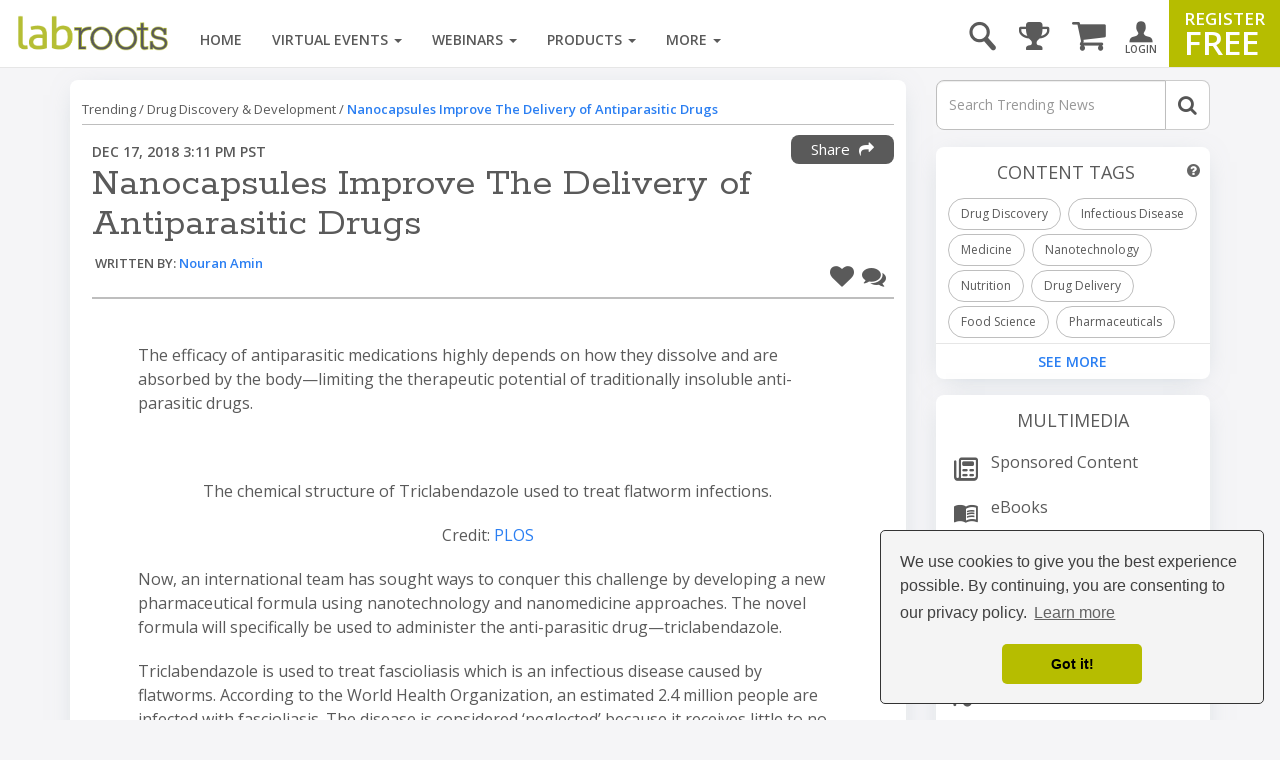

--- FILE ---
content_type: text/html; charset=UTF-8
request_url: https://www.labroots.com/trending/drug-discovery-and-development/13548/nanocapsules-improve-delivery-antiparasitic-drugs
body_size: 25789
content:

<!DOCTYPE html>
<html>
<head>
    
        <link rel="amphtml" href="https://www.labroots.com/trending/drug-discovery-and-development/13548/nanocapsules-improve-delivery-antiparasitic-drugs/amp" />

        <meta name="viewport" content="width=device-width, initial-scale=1"/>
    
    
    <title>Nanocapsules Improve The Delivery of Antiparasitic Drugs | Drug Discovery And Development</title>

                            <meta property="fb:app_id" content="3005749699677908">
                            <meta property="og:site_name" content="Labroots">
                            <meta property="og:url" content="https://www.labroots.com/trending/drug-discovery-and-development/13548/nanocapsules-improve-delivery-antiparasitic-drugs">
                            <meta property="og:title" content="Nanocapsules Improve The Delivery of Antiparasitic Drugs | Drug Discovery And Development">
                            <meta property="og:image" content="https://images.labroots.com/content_article_profile_image_3410cf55dd615b7a70d206ccd8e75dbd52948c61_1667.png">
                            <meta property="og:image:width" content="1200">
                            <meta property="og:image:height" content="600">
                            <meta property="og:description" content="The efficacy of antiparasitic medications highly depends on how they dissolve and are absorbed by the body&amp;mdash;limiting the therapeutic potential of trad | Drug Discovery And Development">
                            <meta property="og:type" content="article">
                            <meta name="twitter:card" content="summary_large_image">
                            <meta name="twitter:site" content="@Labroots">
                            <meta name="twitter:title" content="Nanocapsules Improve The Delivery of Antiparasitic Drugs | Drug Discovery And Development">
                            <meta name="twitter:description" content="The efficacy of antiparasitic medications highly depends on how they dissolve and are absorbed by the body&amp;mdash;limiting the therapeutic potential of trad | Drug Discovery And Development">
                            <meta name="twitter:image" content="https://images.labroots.com/content_article_profile_image_3410cf55dd615b7a70d206ccd8e75dbd52948c61_1667.png">
                            <meta name="facebook:image" content="https://images.labroots.com/content_article_profile_image_3410cf55dd615b7a70d206ccd8e75dbd52948c61_1667.png">
                            <meta name="description" content="The efficacy of antiparasitic medications highly depends on how they dissolve and are absorbed by the body&amp;mdash;limiting the therapeutic potential of trad | Drug Discovery And Development">
    
<meta charset="UTF-8"/>
<meta name="viewport" content="width=device-width, initial-scale=1"/>
<meta name="google-site-verification" content="5Zp0TK4KDHTQr7Lc6HdKbsAwijCYNAuv1E9Zt_sJGyY"/>


    
    
        
        <link rel="canonical" href="https://www.labroots.com/trending/drug-discovery-and-development/13548/nanocapsules-improve-delivery-antiparasitic-drugs" />
    
                <link rel="stylesheet" href="/css/compiled/bootstrap.css?version=---January-20-2026-5-22-pm"/>
    
            <link rel="stylesheet" href="/css/compiled/bootstrap_standard-main.css?version=---January-20-2026-5-22-pm"/>
    
        	<link rel="stylesheet" href="/css/compiled/coverflow_standard_layout.css?version=---January-20-2026-5-22-pm"/>
    
    <link rel="stylesheet" href="https://maxcdn.bootstrapcdn.com/font-awesome/4.7.0/css/font-awesome.min.css" type="text/css" />
    <link href='https://fonts.googleapis.com/css?family=Open+Sans:400,600,700|Rokkitt' rel='stylesheet' type='text/css'>

    <style>
        .fa.fa-twitter-square::before {
            content: "x";
            font-family: xlogo;
        }

        @font-face {
          font-family: xlogo;
          src: url(/fonts/xlogo24.ttf);
        }
    </style>

        <script type='text/javascript'>
        var googletag = googletag || {};
        googletag.cmd = googletag.cmd || [];
        (function() {
            var gads = document.createElement('script');
            gads.async = true;
            gads.type = 'text/javascript';
            var useSSL = 'https:' == document.location.protocol;
            gads.src = (useSSL ? 'https:' : 'http:') + '//www.googletagservices.com/tag/js/gpt.js';
            var node = document.getElementsByTagName('script')[0];
            node.parentNode.insertBefore(gads, node);
        })();

        googletag.cmd.push(function() {
            var mapping = googletag.sizeMapping()
                .addSize([1000, 200], [[970, 250], [970, 90], [728, 90]])
                .addSize([758, 200], [728, 90])
                .addSize([280, 400], [320, 50])
                .build();

            var overlayMapping = googletag.sizeMapping()
                .addSize([960, 1], [960, 45])
                .addSize([320, 1], [320, 50])
                .addSize([0, 0], [])
                .build();

            googletag.defineSlot('/6834964607/standard_970x90', [[970, 250], [728, 90], [728, 24], [970, 90], [320, 50]], 'div-gpt-ad-1460664352243-0')
                .defineSizeMapping(mapping)
                .addService(googletag.pubads());

            googletag.defineSlot('/6834964607/standard_300x250', [[300, 600], [300, 250]], 'div-gpt-ad-1460664352243-1')
                .addService(googletag.pubads());
        
            googletag.defineSlot('/6834964607/overlay_ad', [[960, 45], [320, 50]], 'div-gpt-ad-1681160133765-0')
                .defineSizeMapping(overlayMapping)
                .addService(googletag.pubads());

            googletag.pubads().enableSingleRequest();
            googletag.pubads().collapseEmptyDivs();
            googletag.pubads().enableLazyLoad({
                fetchMarginPercent: 0,  // Fetch when slot is in viewport
                renderMarginPercent: 0,  // Render when slot is in viewport
                mobileScaling: 0 // Don't scale.
            });

                            googletag.pubads().setTargeting("interest", ["Drug Discovery","Infectious Disease","Medicine","Nanotechnology","Nutrition","Drug Delivery","Food Science","Pharmaceuticals","Natural Medicine","Therapeutics","Research","Solution","Wellness","Enhancer","Health","One Health","Drug Development","Research and Development","University","Disease","Cell","Fungi","Nanomedicine","Infection","Parasite","Science","Universe","Nature","Drug delivery of nanomedicine","Parasitic disease","Therapeutic Drug Discovery\/ Infectious Disease","New and Novel","Nanoemulsions","Drug research","Organ Preservation","Amines","Natural Sciences","Nutrition research","Science of Infectious Disease","Polymer Nanotechnology"]);
            
            googletag.enableServices();
        });
    </script>

    <link rel="icon" type="image/x-icon" href="/favicon.ico"/>

            <!-- Google Tag Manager -->
        <script>(function(w,d,s,l,i){w[l]=w[l]||[];w[l].push({'gtm.start':
                new Date().getTime(),event:'gtm.js'});var f=d.getElementsByTagName(s)[0],
                j=d.createElement(s),dl=l!='dataLayer'?'&l='+l:'';j.async=true;j.src=
                'https://www.googletagmanager.com/gtm.js?id='+i+dl;f.parentNode.insertBefore(j,f);
            })(window,document,'script','dataLayer','GTM-WGFMFPF');</script>
        <!-- End Google Tag Manager -->

        <!-- Google Tag Manager (noscript) -->
        <noscript><iframe src="https://www.googletagmanager.com/ns.html?id=GTM-WGFMFPF"
                          height="0" width="0" style="display:none;visibility:hidden"></iframe></noscript>
        <!-- End Google Tag Manager (noscript) -->
            
    <script type="text/javascript">
    (function(c,l,a,r,i,t,y){
        c[a]=c[a]||function(){(c[a].q=c[a].q||[]).push(arguments)};
        t=l.createElement(r);t.async=1;t.src="https://www.clarity.ms/tag/"+i;
        y=l.getElementsByTagName(r)[0];y.parentNode.insertBefore(t,y);
    })(window, document, "clarity", "script", "qptkla04q1");
    </script>
</head>

<body class="">
    

    <div class="ads-overlay" id='div-gpt-ad-1681160133765-0' style='min-width: 320px; min-height: 50px;'>
    <script>
        googletag.cmd.push(function() { googletag.display('div-gpt-ad-1681160133765-0'); });
    </script>
</div> 

<div class="layout_wrapper">
    <header>
            <nav class="labroots-navbar navbar navbar-default yamm navbar-fixed-top">
        <div class="navbar-header">
                            <button type="button" class="navbar-toggle collapsed" data-toggle="slide-collapse" data-target="#navbar" onclick="navSlide(event)">
                    <span class="sr-only">toggle navigation</span>
                    <span class="icon-bar"></span>
                    <span class="icon-bar"></span>
                    <span class="icon-bar"></span>
                </button>

                <div class="navbar-search ">
    <a href='#' id="search-button" onclick="activateSearchBox(this)"><i class="icon-magnifying-glass"></i></a>
    <form name="search-form" class="widget-search-form" action="/search">
        <div class="input-group">
            <input name="terms" placeholder="Search" class="form-control" autocomplete="off" onkeyup="awsSearch(this)" />
            <div class="input-group-addon" onclick="document.forms['search-form'].submit();">
                <i class="fa fa-search"></i>
            </div>
        </div>

        <div class="navbar-search-results"></div>
    </form>
</div>

<script>
window.awsSearchTimeout;
var aws_cloud_search_url = "/search";
</script>
<div class="cart-dropdown-menu-trigger-box"
    onclick="triggerCartDropdown();"
    onmouseover="loadCartDropdown('/store/megamenu-order-dropdown')">
    <a class="navbar-cart-icon ">
        <i class="fa fa-shopping-cart"></i>
            </a>

    <ul>
        <div class="loading-graphic">
            <i class="fa fa-cog fa-spin fa-3x fa-fw"></i>
            <span class="sr-only">Loading...</span>
        </div>
    </ul>
</div>
<div class="user-notifications-dropdown-menu-trigger-box"
    onclick="triggerMenuDropdown(this)"
    onmouseover="loadUserNotificationsDropdown('/megamenu-user-notifications-dropdown')">
    <a class="navbar-bell-icon ">
        <i class="fa fa-bell"></i>
            </a>

    <ul class="user-notifications-dropdown">
        <div class="loading-graphic">
            <i class="fa fa-cog fa-spin fa-3x fa-fw"></i>
            <span class="sr-only">Loading...</span>
        </div>
    </ul>
</div>
<div class="score-dropdown-menu-trigger-box" onclick="triggerMenuDropdown(this);">
    <a class="navbar-leaderboard-icon ">
        <i class="fa fa-trophy"></i>
    </a>

    <ul class="score-dropdown">
        
        <a href="/scores/leaders/monthly" class="green-store-button proceed">LEADERBOARD</a>
    </ul>
</div>

            
            <a class="navbar-brand" href="/">
                <img class="logo" alt="labroots" src="https://assets.labroots.com/_public/images/logos/logo.png"/>
            </a>
        </div>

                    <div id="navbar" class="collapse navbar-collapse">
                    

    <div class="auth-buttons row">
        <div class="left col-sm-6 col-md-6 col-xs-6">
            <a href="/login" class="grey-border-button">
                <div>
                    <i class="fa fa-arrow-circle-o-right"></i>
                    <span>Login here</span>
                </div>
            </a>
        </div>

        <div class="right col-xs-6 col-sm-6 col-md-6">
            <a href="/register" class="grey-border-button">
                <div>
                    <i class="fa fa-plus-circle"></i>
                    <span>Register Free</span>
                </div>
            </a>
        </div>
    </div>

    <ul class="not-logged-in nav navbar-nav navbar-right">
        <li>
            <a href="/login" id="login-button">
                <i class="icon-person"></i>
                <small>LOGIN</small>
            </a>
        </li>
        <li>
            <a href="/register" id="register-button">
                <span class="small">REGISTER</span>
                <span class="big">FREE</span>
            </a>
        </li>
    </ul>


                                    <script>
console.log("megamenutimestamp: 09:04:17");
</script>


<ul class="nav navbar-nav">
    <li>
        <a href="/">Home</a>
    </li>

    <li class="dropdown yamm-fw nav-li-virtual-events" onmouseover="changeDataSrcToSrc(this)" onmouseenter="ajaxFetchAndReplace('virtualEvent','veUpcomingItems');">
        <a href="/virtual-events" class="dropdown-toggle">
            Virtual Events <span class="caret"></span>
        </a>

        <ul class="dropdown-menu">
            <li>
                <div class="yamm-content">
                    <div class="row">
                        <div class="nav-megamenu">
                            <ul class="nav nav-pills nav-stacked col-md-2">
                                <li>
                                    <a href="/virtual-events/all/filter/upcoming/page">
                                        Upcoming <i class="fa fa-chevron-right"></i>
                                    </a>
                                </li>
                                <li onmouseenter="ajaxFetchAndReplace('virtualEvent','veOnDemandItems');">
                                    <a href="/virtual-events/all/filter/ondemand/page">
                                        On-Demand <i class="fa fa-chevron-right"></i>
                                    </a>
                                </li>
                                <li onmouseenter="ajaxFetchAndReplace('virtualEvent','veCompanyItems');">
                                    <a href="/virtual-events/all/filter/company/page">
                                        Companies <i class="fa fa-chevron-right"></i>
                                    </a>
                                </li>
                                <li onmouseenter="ajaxFetchAndReplace('virtualEvent','vePosterItems');">
                                    <a href="/posters">
                                        Posters <i class="fa fa-chevron-right"></i>
                                    </a>
                                </li>
                                <li>
                                    <a href="/virtual-events/all/filter/upcoming/page">
                                        Categories <i class="fa fa-chevron-right"></i>
                                    </a>
                                </li>
                            </ul>

                            <div class="tab-content col-md-10">
                                <div class="tab-pane active">
                                    <div class="widget">
                                        <ul class="megamenu-item-style" data-megamenu-loading="false" id="veUpcomingItems">
                                                                                            <li>    
    <div class="item skeleton-item">
        <div class="widget-thumbnail">
            <div class="megamenu-placeholder-thumbnail mb-3 thumbnail-130"></div>
        </div>
        <div class="megamenu-placeholder-name w-100"></div>
        <div class="megamenu-placeholder-name mt-2 w-50"></div>
    </div>
</li>                                                                                            <li>    
    <div class="item skeleton-item">
        <div class="widget-thumbnail">
            <div class="megamenu-placeholder-thumbnail mb-3 thumbnail-130"></div>
        </div>
        <div class="megamenu-placeholder-name w-100"></div>
        <div class="megamenu-placeholder-name mt-2 w-50"></div>
    </div>
</li>                                                                                            <li>    
    <div class="item skeleton-item">
        <div class="widget-thumbnail">
            <div class="megamenu-placeholder-thumbnail mb-3 thumbnail-130"></div>
        </div>
        <div class="megamenu-placeholder-name w-100"></div>
        <div class="megamenu-placeholder-name mt-2 w-50"></div>
    </div>
</li>                                                                                            <li>    
    <div class="item skeleton-item">
        <div class="widget-thumbnail">
            <div class="megamenu-placeholder-thumbnail mb-3 thumbnail-130"></div>
        </div>
        <div class="megamenu-placeholder-name w-100"></div>
        <div class="megamenu-placeholder-name mt-2 w-50"></div>
    </div>
</li>                                                                                            <li>    
    <div class="item skeleton-item">
        <div class="widget-thumbnail">
            <div class="megamenu-placeholder-thumbnail mb-3 thumbnail-130"></div>
        </div>
        <div class="megamenu-placeholder-name w-100"></div>
        <div class="megamenu-placeholder-name mt-2 w-50"></div>
    </div>
</li>                                                                                            <li>    
    <div class="item skeleton-item">
        <div class="widget-thumbnail">
            <div class="megamenu-placeholder-thumbnail mb-3 thumbnail-130"></div>
        </div>
        <div class="megamenu-placeholder-name w-100"></div>
        <div class="megamenu-placeholder-name mt-2 w-50"></div>
    </div>
</li>                                            
                                        </ul>

                                            <a class="float-left clear-both see-all" href="/virtual-events/all/filter/upcoming/page">See More <i class="fa fa-chevron-right d-inline-block green"></i></a>

                                    </div>
                                </div>

                                <div class="tab-pane">
                                    <div class="widget">
                                        <ul class="megamenu-item-style" id="veOnDemandItems" data-megamenu-loading="false">
                                                                                            <li>    
    <div class="item skeleton-item">
        <div class="widget-thumbnail">
            <div class="megamenu-placeholder-thumbnail mb-3 thumbnail-130"></div>
        </div>
        <div class="megamenu-placeholder-name w-100"></div>
        <div class="megamenu-placeholder-name mt-2 w-50"></div>
    </div>
</li>                                                                                            <li>    
    <div class="item skeleton-item">
        <div class="widget-thumbnail">
            <div class="megamenu-placeholder-thumbnail mb-3 thumbnail-130"></div>
        </div>
        <div class="megamenu-placeholder-name w-100"></div>
        <div class="megamenu-placeholder-name mt-2 w-50"></div>
    </div>
</li>                                                                                            <li>    
    <div class="item skeleton-item">
        <div class="widget-thumbnail">
            <div class="megamenu-placeholder-thumbnail mb-3 thumbnail-130"></div>
        </div>
        <div class="megamenu-placeholder-name w-100"></div>
        <div class="megamenu-placeholder-name mt-2 w-50"></div>
    </div>
</li>                                                                                            <li>    
    <div class="item skeleton-item">
        <div class="widget-thumbnail">
            <div class="megamenu-placeholder-thumbnail mb-3 thumbnail-130"></div>
        </div>
        <div class="megamenu-placeholder-name w-100"></div>
        <div class="megamenu-placeholder-name mt-2 w-50"></div>
    </div>
</li>                                                                                            <li>    
    <div class="item skeleton-item">
        <div class="widget-thumbnail">
            <div class="megamenu-placeholder-thumbnail mb-3 thumbnail-130"></div>
        </div>
        <div class="megamenu-placeholder-name w-100"></div>
        <div class="megamenu-placeholder-name mt-2 w-50"></div>
    </div>
</li>                                                                                            <li>    
    <div class="item skeleton-item">
        <div class="widget-thumbnail">
            <div class="megamenu-placeholder-thumbnail mb-3 thumbnail-130"></div>
        </div>
        <div class="megamenu-placeholder-name w-100"></div>
        <div class="megamenu-placeholder-name mt-2 w-50"></div>
    </div>
</li>                                                                                    </ul>

                                            <a class="float-left clear-both see-all" href="/virtual-events/all/filter/ondemand/page">See More <i class="fa fa-chevron-right d-inline-block green"></i></a>

                                    </div>
                                </div>

                                <div class="tab-pane">
                                    <div class="widget">
                                        <ul class="megamenu-item-style" id="veCompanyItems" data-megamenu-loading="false">
                                                                                            <li>    
    <div class="item skeleton-item">
        <div class="widget-thumbnail">
            <div class="megamenu-placeholder-thumbnail mb-3 thumbnail-130"></div>
        </div>
        <div class="megamenu-placeholder-name w-100"></div>
        <div class="megamenu-placeholder-name mt-2 w-50"></div>
    </div>
</li>                                                                                            <li>    
    <div class="item skeleton-item">
        <div class="widget-thumbnail">
            <div class="megamenu-placeholder-thumbnail mb-3 thumbnail-130"></div>
        </div>
        <div class="megamenu-placeholder-name w-100"></div>
        <div class="megamenu-placeholder-name mt-2 w-50"></div>
    </div>
</li>                                                                                            <li>    
    <div class="item skeleton-item">
        <div class="widget-thumbnail">
            <div class="megamenu-placeholder-thumbnail mb-3 thumbnail-130"></div>
        </div>
        <div class="megamenu-placeholder-name w-100"></div>
        <div class="megamenu-placeholder-name mt-2 w-50"></div>
    </div>
</li>                                                                                            <li>    
    <div class="item skeleton-item">
        <div class="widget-thumbnail">
            <div class="megamenu-placeholder-thumbnail mb-3 thumbnail-130"></div>
        </div>
        <div class="megamenu-placeholder-name w-100"></div>
        <div class="megamenu-placeholder-name mt-2 w-50"></div>
    </div>
</li>                                                                                            <li>    
    <div class="item skeleton-item">
        <div class="widget-thumbnail">
            <div class="megamenu-placeholder-thumbnail mb-3 thumbnail-130"></div>
        </div>
        <div class="megamenu-placeholder-name w-100"></div>
        <div class="megamenu-placeholder-name mt-2 w-50"></div>
    </div>
</li>                                                                                            <li>    
    <div class="item skeleton-item">
        <div class="widget-thumbnail">
            <div class="megamenu-placeholder-thumbnail mb-3 thumbnail-130"></div>
        </div>
        <div class="megamenu-placeholder-name w-100"></div>
        <div class="megamenu-placeholder-name mt-2 w-50"></div>
    </div>
</li>                                                                                    </ul>

                                            <a class="float-left clear-both see-all" href="/virtual-events/all/filter/ondemand/page">See More <i class="fa fa-chevron-right d-inline-block green"></i></a>

                                    </div>
                                </div>

                                <div class="tab-pane">
                                    <div class="widget">
                                        <ul class="megamenu-item-style" id="vePosterItems" data-megamenu-loading="false">
                                                                                            <li>    
    <div class="item skeleton-item">
        <div class="widget-thumbnail">
            <div class="megamenu-placeholder-thumbnail mb-3 thumbnail-130"></div>
        </div>
        <div class="megamenu-placeholder-name w-100"></div>
        <div class="megamenu-placeholder-name mt-2 w-50"></div>
    </div>
</li>                                                                                            <li>    
    <div class="item skeleton-item">
        <div class="widget-thumbnail">
            <div class="megamenu-placeholder-thumbnail mb-3 thumbnail-130"></div>
        </div>
        <div class="megamenu-placeholder-name w-100"></div>
        <div class="megamenu-placeholder-name mt-2 w-50"></div>
    </div>
</li>                                                                                            <li>    
    <div class="item skeleton-item">
        <div class="widget-thumbnail">
            <div class="megamenu-placeholder-thumbnail mb-3 thumbnail-130"></div>
        </div>
        <div class="megamenu-placeholder-name w-100"></div>
        <div class="megamenu-placeholder-name mt-2 w-50"></div>
    </div>
</li>                                                                                            <li>    
    <div class="item skeleton-item">
        <div class="widget-thumbnail">
            <div class="megamenu-placeholder-thumbnail mb-3 thumbnail-130"></div>
        </div>
        <div class="megamenu-placeholder-name w-100"></div>
        <div class="megamenu-placeholder-name mt-2 w-50"></div>
    </div>
</li>                                                                                            <li>    
    <div class="item skeleton-item">
        <div class="widget-thumbnail">
            <div class="megamenu-placeholder-thumbnail mb-3 thumbnail-130"></div>
        </div>
        <div class="megamenu-placeholder-name w-100"></div>
        <div class="megamenu-placeholder-name mt-2 w-50"></div>
    </div>
</li>                                                                                            <li>    
    <div class="item skeleton-item">
        <div class="widget-thumbnail">
            <div class="megamenu-placeholder-thumbnail mb-3 thumbnail-130"></div>
        </div>
        <div class="megamenu-placeholder-name w-100"></div>
        <div class="megamenu-placeholder-name mt-2 w-50"></div>
    </div>
</li>                                                                                    </ul>

                                            <a class="float-left clear-both see-all" href="/virtual-events/all/filter/ondemand/page">See More <i class="fa fa-chevron-right d-inline-block green"></i></a>

                                    </div>
                                </div>

                                <div class="tab-pane">
                                     
<div class="widget">
    
    
    <ul class="trending-categories-widget mega-menu">
                                                                            
            <li>
                <a href="/virtual-events/health-and-medicine" class="">
                    <span class="category-icon content-category-icon-health-and-medicine"></span>
                    <span class="category-label" >
                        Health &amp; Medicine
                    </span>
                </a>
            </li>
                                                                    
            <li>
                <a href="/virtual-events/clinical-and-molecular-dx" class="">
                    <span class="category-icon content-category-icon-clinical-and-molecular-dx"></span>
                    <span class="category-label" >
                        Clinical &amp; Molecular DX
                    </span>
                </a>
            </li>
                                                                    
            <li>
                <a href="/virtual-events/immunology" class="">
                    <span class="category-icon content-category-icon-immunology"></span>
                    <span class="category-label" >
                        Immunology
                    </span>
                </a>
            </li>
                                                                    
            <li>
                <a href="/virtual-events/cardiology" class="">
                    <span class="category-icon content-category-icon-cardiology"></span>
                    <span class="category-label" >
                        Cardiology
                    </span>
                </a>
            </li>
                                                                    
            <li>
                <a href="/virtual-events/cancer" class="">
                    <span class="category-icon content-category-icon-cancer"></span>
                    <span class="category-label" >
                        Cancer
                    </span>
                </a>
            </li>
                                                                    
            <li>
                <a href="/virtual-events/cell-and-molecular-biology" class="">
                    <span class="category-icon content-category-icon-cell-and-molecular-biology"></span>
                    <span class="category-label" >
                        Cell &amp; Molecular Biology
                    </span>
                </a>
            </li>
                                                                    
            <li>
                <a href="/virtual-events/genetics-and-genomics" class="">
                    <span class="category-icon content-category-icon-genetics-and-genomics"></span>
                    <span class="category-label" >
                        Genetics &amp; Genomics
                    </span>
                </a>
            </li>
                                                                    
            <li>
                <a href="/virtual-events/microbiology" class="">
                    <span class="category-icon content-category-icon-microbiology"></span>
                    <span class="category-label" >
                        Microbiology
                    </span>
                </a>
            </li>
                                                                    
            <li>
                <a href="/virtual-events/neuroscience" class="">
                    <span class="category-icon content-category-icon-neuroscience"></span>
                    <span class="category-label" >
                        Neuroscience
                    </span>
                </a>
            </li>
                                                                    
            <li>
                <a href="/virtual-events/plants-and-animals" class="">
                    <span class="category-icon content-category-icon-plants-and-animals"></span>
                    <span class="category-label" >
                        Plants &amp; Animals
                    </span>
                </a>
            </li>
                                                                    
            <li>
                <a href="/virtual-events/earth-and-the-environment" class="">
                    <span class="category-icon content-category-icon-earth-and-the-environment"></span>
                    <span class="category-label" >
                        Earth &amp; The Environment
                    </span>
                </a>
            </li>
                                                                    
            <li>
                <a href="/virtual-events/chemistry-and-physics" class="">
                    <span class="category-icon content-category-icon-chemistry-and-physics"></span>
                    <span class="category-label" >
                        Chemistry &amp; Physics
                    </span>
                </a>
            </li>
                                                                    
            <li>
                <a href="/virtual-events/technology" class="">
                    <span class="category-icon content-category-icon-technology"></span>
                    <span class="category-label" >
                        Technology
                    </span>
                </a>
            </li>
                                                                    
            <li>
                <a href="/virtual-events/cannabis-sciences" class="">
                    <span class="category-icon content-category-icon-cannabis-sciences"></span>
                    <span class="category-label" >
                        Cannabis Sciences
                    </span>
                </a>
            </li>
                                                                    
            <li>
                <a href="/virtual-events/drug-discovery-and-development" class="">
                    <span class="category-icon content-category-icon-drug-discovery-and-development"></span>
                    <span class="category-label"  style="letter-spacing: -0.7px;">
                        Drug Discovery & Development
                    </span>
                </a>
            </li>
            </ul>
</div>
                                </div>
                            </div>
                        </div>
                    </div>
                </div>
            </li>
        </ul>
    </li>

    <li class="dropdown yamm-fw nav-li-webinars" onmouseover="changeDataSrcToSrc(this)" onmouseenter="ajaxFetchAndReplace('webinar','webinarUpcomingItems');">
        <a href="/webinars" class="dropdown-toggle">
            Webinars
            <span class="caret"></span>
        </a>

        <ul class="dropdown-menu">
            <li>
                <div class="yamm-content">
                    <div class="row">
                        <div class="nav-megamenu">
                            <ul class="nav nav-pills nav-stacked col-md-2">
                                <li onmouseenter="ajaxFetchAndReplace('webinar','webinarUpcomingItems');">
                                    <a href="/webinars/all/filter/upcoming/page">
                                        Upcoming <i class="fa fa-chevron-right"></i>
                                    </a>
                                </li>

                                <li onmouseenter="ajaxFetchAndReplace('webinar','webinarOnDemandItems');">
                                    <a href="/webinars/all/filter/ondemand/page">
                                        On-Demand <i class="fa fa-chevron-right"></i>
                                    </a>
                                </li>

                                <li>
                                    <a href="/webinars/all/filter/default/page">
                                        Categories <i class="fa fa-chevron-right"></i>
                                    </a>
                                </li>
                            </ul>

                            <div class="tab-content col-md-10">
                                <div class="tab-pane active">
                                    <div class="widget">
                                        <ul data-megamenu-loading="false" class="megamenu-item-style" id="webinarUpcomingItems">
                                                                                            <li>    
    <div class="item skeleton-item">
        <div class="widget-thumbnail">
            <div class="megamenu-placeholder-thumbnail mb-3 thumbnail-130"></div>
        </div>
        <div class="megamenu-placeholder-name w-100"></div>
        <div class="megamenu-placeholder-name mt-2 w-50"></div>
    </div>
</li>                                                                                            <li>    
    <div class="item skeleton-item">
        <div class="widget-thumbnail">
            <div class="megamenu-placeholder-thumbnail mb-3 thumbnail-130"></div>
        </div>
        <div class="megamenu-placeholder-name w-100"></div>
        <div class="megamenu-placeholder-name mt-2 w-50"></div>
    </div>
</li>                                                                                            <li>    
    <div class="item skeleton-item">
        <div class="widget-thumbnail">
            <div class="megamenu-placeholder-thumbnail mb-3 thumbnail-130"></div>
        </div>
        <div class="megamenu-placeholder-name w-100"></div>
        <div class="megamenu-placeholder-name mt-2 w-50"></div>
    </div>
</li>                                                                                            <li>    
    <div class="item skeleton-item">
        <div class="widget-thumbnail">
            <div class="megamenu-placeholder-thumbnail mb-3 thumbnail-130"></div>
        </div>
        <div class="megamenu-placeholder-name w-100"></div>
        <div class="megamenu-placeholder-name mt-2 w-50"></div>
    </div>
</li>                                                                                            <li>    
    <div class="item skeleton-item">
        <div class="widget-thumbnail">
            <div class="megamenu-placeholder-thumbnail mb-3 thumbnail-130"></div>
        </div>
        <div class="megamenu-placeholder-name w-100"></div>
        <div class="megamenu-placeholder-name mt-2 w-50"></div>
    </div>
</li>                                                                                            <li>    
    <div class="item skeleton-item">
        <div class="widget-thumbnail">
            <div class="megamenu-placeholder-thumbnail mb-3 thumbnail-130"></div>
        </div>
        <div class="megamenu-placeholder-name w-100"></div>
        <div class="megamenu-placeholder-name mt-2 w-50"></div>
    </div>
</li>                                                                                    </ul>

                                            <a class="float-left clear-both see-all" href="/webinars/all/filter/upcoming/page">See More <i class="fa fa-chevron-right d-inline-block green"></i></a>

                                    </div>
                                </div>

                                <div class="tab-pane">
                                    <div class="widget">
                                        <ul data-megamenu-loading="false" class="megamenu-item-style" id="webinarOnDemandItems">
                                                                                            <li>    
    <div class="item skeleton-item">
        <div class="widget-thumbnail">
            <div class="megamenu-placeholder-thumbnail mb-3 thumbnail-130"></div>
        </div>
        <div class="megamenu-placeholder-name w-100"></div>
        <div class="megamenu-placeholder-name mt-2 w-50"></div>
    </div>
</li>                                                                                            <li>    
    <div class="item skeleton-item">
        <div class="widget-thumbnail">
            <div class="megamenu-placeholder-thumbnail mb-3 thumbnail-130"></div>
        </div>
        <div class="megamenu-placeholder-name w-100"></div>
        <div class="megamenu-placeholder-name mt-2 w-50"></div>
    </div>
</li>                                                                                            <li>    
    <div class="item skeleton-item">
        <div class="widget-thumbnail">
            <div class="megamenu-placeholder-thumbnail mb-3 thumbnail-130"></div>
        </div>
        <div class="megamenu-placeholder-name w-100"></div>
        <div class="megamenu-placeholder-name mt-2 w-50"></div>
    </div>
</li>                                                                                            <li>    
    <div class="item skeleton-item">
        <div class="widget-thumbnail">
            <div class="megamenu-placeholder-thumbnail mb-3 thumbnail-130"></div>
        </div>
        <div class="megamenu-placeholder-name w-100"></div>
        <div class="megamenu-placeholder-name mt-2 w-50"></div>
    </div>
</li>                                                                                            <li>    
    <div class="item skeleton-item">
        <div class="widget-thumbnail">
            <div class="megamenu-placeholder-thumbnail mb-3 thumbnail-130"></div>
        </div>
        <div class="megamenu-placeholder-name w-100"></div>
        <div class="megamenu-placeholder-name mt-2 w-50"></div>
    </div>
</li>                                                                                            <li>    
    <div class="item skeleton-item">
        <div class="widget-thumbnail">
            <div class="megamenu-placeholder-thumbnail mb-3 thumbnail-130"></div>
        </div>
        <div class="megamenu-placeholder-name w-100"></div>
        <div class="megamenu-placeholder-name mt-2 w-50"></div>
    </div>
</li>                                                                                    </ul>

                                            <a class="float-left clear-both see-all" href="/webinars/all/filter/ondemand/page">See More <i class="fa fa-chevron-right d-inline-block green"></i></a>

                                    </div>
                                </div>

                                <div class="tab-pane">
                                     
<div class="widget">
    
    
    <ul class="trending-categories-widget mega-menu">
                                                                            
            <li>
                <a href="/webinars/health-and-medicine" class="">
                    <span class="category-icon content-category-icon-health-and-medicine"></span>
                    <span class="category-label" >
                        Health &amp; Medicine
                    </span>
                </a>
            </li>
                                                                    
            <li>
                <a href="/webinars/clinical-and-molecular-dx" class="">
                    <span class="category-icon content-category-icon-clinical-and-molecular-dx"></span>
                    <span class="category-label" >
                        Clinical &amp; Molecular DX
                    </span>
                </a>
            </li>
                                                                    
            <li>
                <a href="/webinars/immunology" class="">
                    <span class="category-icon content-category-icon-immunology"></span>
                    <span class="category-label" >
                        Immunology
                    </span>
                </a>
            </li>
                                                                    
            <li>
                <a href="/webinars/cardiology" class="">
                    <span class="category-icon content-category-icon-cardiology"></span>
                    <span class="category-label" >
                        Cardiology
                    </span>
                </a>
            </li>
                                                                    
            <li>
                <a href="/webinars/cancer" class="">
                    <span class="category-icon content-category-icon-cancer"></span>
                    <span class="category-label" >
                        Cancer
                    </span>
                </a>
            </li>
                                                                    
            <li>
                <a href="/webinars/cell-and-molecular-biology" class="">
                    <span class="category-icon content-category-icon-cell-and-molecular-biology"></span>
                    <span class="category-label" >
                        Cell &amp; Molecular Biology
                    </span>
                </a>
            </li>
                                                                    
            <li>
                <a href="/webinars/genetics-and-genomics" class="">
                    <span class="category-icon content-category-icon-genetics-and-genomics"></span>
                    <span class="category-label" >
                        Genetics &amp; Genomics
                    </span>
                </a>
            </li>
                                                                    
            <li>
                <a href="/webinars/microbiology" class="">
                    <span class="category-icon content-category-icon-microbiology"></span>
                    <span class="category-label" >
                        Microbiology
                    </span>
                </a>
            </li>
                                                                    
            <li>
                <a href="/webinars/neuroscience" class="">
                    <span class="category-icon content-category-icon-neuroscience"></span>
                    <span class="category-label" >
                        Neuroscience
                    </span>
                </a>
            </li>
                                                                    
            <li>
                <a href="/webinars/plants-and-animals" class="">
                    <span class="category-icon content-category-icon-plants-and-animals"></span>
                    <span class="category-label" >
                        Plants &amp; Animals
                    </span>
                </a>
            </li>
                                                                    
            <li>
                <a href="/webinars/earth-and-the-environment" class="">
                    <span class="category-icon content-category-icon-earth-and-the-environment"></span>
                    <span class="category-label" >
                        Earth &amp; The Environment
                    </span>
                </a>
            </li>
                                                                    
            <li>
                <a href="/webinars/chemistry-and-physics" class="">
                    <span class="category-icon content-category-icon-chemistry-and-physics"></span>
                    <span class="category-label" >
                        Chemistry &amp; Physics
                    </span>
                </a>
            </li>
                                                                    
            <li>
                <a href="/webinars/technology" class="">
                    <span class="category-icon content-category-icon-technology"></span>
                    <span class="category-label" >
                        Technology
                    </span>
                </a>
            </li>
                                                                    
            <li>
                <a href="/webinars/cannabis-sciences" class="">
                    <span class="category-icon content-category-icon-cannabis-sciences"></span>
                    <span class="category-label" >
                        Cannabis Sciences
                    </span>
                </a>
            </li>
                                                                    
            <li>
                <a href="/webinars/drug-discovery-and-development" class="">
                    <span class="category-icon content-category-icon-drug-discovery-and-development"></span>
                    <span class="category-label"  style="letter-spacing: -0.7px;">
                        Drug Discovery & Development
                    </span>
                </a>
            </li>
            </ul>
</div>
                                </div>
                            </div>
                        </div>
                    </div>
                </div>
            </li>
        </ul>
    </li>

    <li class="dropdown yamm-fw nav-li-articles" onmouseover="changeDataSrcToSrc(this)" onmouseenter="ajaxFetchAndReplace('contentArticle','articleRecentItems');">
        <a href="/trending" class="dropdown-toggle">
            Trending News
            <span class="caret"></span>
        </a>

        <ul class="dropdown-menu">
            <li>
                <div class="yamm-content">
                    <div class="row">
                        <div class="nav-megamenu">
                            <ul class="nav nav-pills nav-stacked col-md-2">
                                <li>
                                    <a href="/trending">
                                        Most Recent <i class="fa fa-chevron-right"></i>
                                    </a>
                                </li>

                                <li onmouseenter="ajaxFetchAndReplace('contentArticle','articleHotItems');">
                                    <a href="/trending/all/filter/hot/page">
                                        What&#039;s Hot <i class="fa fa-chevron-right"></i>
                                    </a>
                                </li>

                                <li>
                                    <a href="/trending/all/filter/recent/page">
                                        Categories <i class="fa fa-chevron-right"></i>
                                    </a>
                                </li>
                            </ul>

                            <div class="tab-content col-md-10">
                                <div class="tab-pane active">
                                    <div class="widget">
                                        <ul data-megamenu-loading="false" class="megamenu-item-style" id="articleRecentItems">
                                                                                            <li>    
    <div class="item skeleton-item">
        <div class="widget-thumbnail">
            <div class="megamenu-placeholder-thumbnail mb-3 thumbnail-130"></div>
        </div>
        <div class="megamenu-placeholder-name w-100"></div>
        <div class="megamenu-placeholder-name mt-2 w-50"></div>
    </div>
</li>                                                                                            <li>    
    <div class="item skeleton-item">
        <div class="widget-thumbnail">
            <div class="megamenu-placeholder-thumbnail mb-3 thumbnail-130"></div>
        </div>
        <div class="megamenu-placeholder-name w-100"></div>
        <div class="megamenu-placeholder-name mt-2 w-50"></div>
    </div>
</li>                                                                                            <li>    
    <div class="item skeleton-item">
        <div class="widget-thumbnail">
            <div class="megamenu-placeholder-thumbnail mb-3 thumbnail-130"></div>
        </div>
        <div class="megamenu-placeholder-name w-100"></div>
        <div class="megamenu-placeholder-name mt-2 w-50"></div>
    </div>
</li>                                                                                            <li>    
    <div class="item skeleton-item">
        <div class="widget-thumbnail">
            <div class="megamenu-placeholder-thumbnail mb-3 thumbnail-130"></div>
        </div>
        <div class="megamenu-placeholder-name w-100"></div>
        <div class="megamenu-placeholder-name mt-2 w-50"></div>
    </div>
</li>                                                                                            <li>    
    <div class="item skeleton-item">
        <div class="widget-thumbnail">
            <div class="megamenu-placeholder-thumbnail mb-3 thumbnail-130"></div>
        </div>
        <div class="megamenu-placeholder-name w-100"></div>
        <div class="megamenu-placeholder-name mt-2 w-50"></div>
    </div>
</li>                                                                                            <li>    
    <div class="item skeleton-item">
        <div class="widget-thumbnail">
            <div class="megamenu-placeholder-thumbnail mb-3 thumbnail-130"></div>
        </div>
        <div class="megamenu-placeholder-name w-100"></div>
        <div class="megamenu-placeholder-name mt-2 w-50"></div>
    </div>
</li>                                                                                    </ul>

                                            <a class="float-left clear-both see-all" href="/trending">See More <i class="fa fa-chevron-right d-inline-block green"></i></a>

                                    </div>
                                </div>
                                <div class="tab-pane">
                                    <div class="widget">
                                        <ul data-megamenu-loading="false" class="megamenu-item-style" id="articleHotItems">
                                                                                            <li>    
    <div class="item skeleton-item">
        <div class="widget-thumbnail">
            <div class="megamenu-placeholder-thumbnail mb-3 thumbnail-130"></div>
        </div>
        <div class="megamenu-placeholder-name w-100"></div>
        <div class="megamenu-placeholder-name mt-2 w-50"></div>
    </div>
</li>                                                                                            <li>    
    <div class="item skeleton-item">
        <div class="widget-thumbnail">
            <div class="megamenu-placeholder-thumbnail mb-3 thumbnail-130"></div>
        </div>
        <div class="megamenu-placeholder-name w-100"></div>
        <div class="megamenu-placeholder-name mt-2 w-50"></div>
    </div>
</li>                                                                                            <li>    
    <div class="item skeleton-item">
        <div class="widget-thumbnail">
            <div class="megamenu-placeholder-thumbnail mb-3 thumbnail-130"></div>
        </div>
        <div class="megamenu-placeholder-name w-100"></div>
        <div class="megamenu-placeholder-name mt-2 w-50"></div>
    </div>
</li>                                                                                            <li>    
    <div class="item skeleton-item">
        <div class="widget-thumbnail">
            <div class="megamenu-placeholder-thumbnail mb-3 thumbnail-130"></div>
        </div>
        <div class="megamenu-placeholder-name w-100"></div>
        <div class="megamenu-placeholder-name mt-2 w-50"></div>
    </div>
</li>                                                                                            <li>    
    <div class="item skeleton-item">
        <div class="widget-thumbnail">
            <div class="megamenu-placeholder-thumbnail mb-3 thumbnail-130"></div>
        </div>
        <div class="megamenu-placeholder-name w-100"></div>
        <div class="megamenu-placeholder-name mt-2 w-50"></div>
    </div>
</li>                                                                                            <li>    
    <div class="item skeleton-item">
        <div class="widget-thumbnail">
            <div class="megamenu-placeholder-thumbnail mb-3 thumbnail-130"></div>
        </div>
        <div class="megamenu-placeholder-name w-100"></div>
        <div class="megamenu-placeholder-name mt-2 w-50"></div>
    </div>
</li>                                                                                    </ul>

                                            <a class="float-left clear-both see-all" href="/trending/all/filter/hot/page">See More <i class="fa fa-chevron-right d-inline-block green"></i></a>

                                    </div>
                                </div>

                                <div class="tab-pane">
                                     

<div class="widget">
    
    <ul class="trending-categories-widget mega-menu">
                                                                        
            <li>
                <a href="/trending/health-and-medicine" class="">
                    <span class="category-icon content-category-icon-health-and-medicine"></span>
                    <span class="category-label" >
                        Health &amp; Medicine
                    </span>
                </a>
            </li>
                                                                    
            <li>
                <a href="/trending/clinical-and-molecular-dx" class="">
                    <span class="category-icon content-category-icon-clinical-and-molecular-dx"></span>
                    <span class="category-label" >
                        Clinical &amp; Molecular DX
                    </span>
                </a>
            </li>
                                                                    
            <li>
                <a href="/trending/immunology" class="">
                    <span class="category-icon content-category-icon-immunology"></span>
                    <span class="category-label" >
                        Immunology
                    </span>
                </a>
            </li>
                                                                    
            <li>
                <a href="/trending/cardiology" class="">
                    <span class="category-icon content-category-icon-cardiology"></span>
                    <span class="category-label" >
                        Cardiology
                    </span>
                </a>
            </li>
                                                                    
            <li>
                <a href="/trending/cancer" class="">
                    <span class="category-icon content-category-icon-cancer"></span>
                    <span class="category-label" >
                        Cancer
                    </span>
                </a>
            </li>
                                                                    
            <li>
                <a href="/trending/cell-and-molecular-biology" class="">
                    <span class="category-icon content-category-icon-cell-and-molecular-biology"></span>
                    <span class="category-label" >
                        Cell &amp; Molecular Biology
                    </span>
                </a>
            </li>
                                                                    
            <li>
                <a href="/trending/genetics-and-genomics" class="">
                    <span class="category-icon content-category-icon-genetics-and-genomics"></span>
                    <span class="category-label" >
                        Genetics &amp; Genomics
                    </span>
                </a>
            </li>
                                                                    
            <li>
                <a href="/trending/microbiology" class="">
                    <span class="category-icon content-category-icon-microbiology"></span>
                    <span class="category-label" >
                        Microbiology
                    </span>
                </a>
            </li>
                                                                    
            <li>
                <a href="/trending/neuroscience" class="">
                    <span class="category-icon content-category-icon-neuroscience"></span>
                    <span class="category-label" >
                        Neuroscience
                    </span>
                </a>
            </li>
                                                                    
            <li>
                <a href="/trending/drug-discovery-and-development" class="">
                    <span class="category-icon content-category-icon-drug-discovery-and-development"></span>
                    <span class="category-label"  style="letter-spacing: -0.7px;">
                        Drug Discovery & Development
                    </span>
                </a>
            </li>
                                                                    
            <li>
                <a href="/trending/plants-and-animals" class="">
                    <span class="category-icon content-category-icon-plants-and-animals"></span>
                    <span class="category-label" >
                        Plants &amp; Animals
                    </span>
                </a>
            </li>
                                                                    
            <li>
                <a href="/trending/cannabis-sciences" class="">
                    <span class="category-icon content-category-icon-cannabis-sciences"></span>
                    <span class="category-label" >
                        Cannabis Sciences
                    </span>
                </a>
            </li>
                                                                    
            <li>
                <a href="/trending/earth-and-the-environment" class="">
                    <span class="category-icon content-category-icon-earth-and-the-environment"></span>
                    <span class="category-label" >
                        Earth &amp; The Environment
                    </span>
                </a>
            </li>
                                                                    
            <li>
                <a href="/trending/space" class="">
                    <span class="category-icon content-category-icon-space"></span>
                    <span class="category-label" >
                        Space &amp; Astronomy
                    </span>
                </a>
            </li>
                                                                    
            <li>
                <a href="/trending/chemistry-and-physics" class="">
                    <span class="category-icon content-category-icon-chemistry-and-physics"></span>
                    <span class="category-label" >
                        Chemistry &amp; Physics
                    </span>
                </a>
            </li>
                                                                    
            <li>
                <a href="/trending/technology" class="">
                    <span class="category-icon content-category-icon-technology"></span>
                    <span class="category-label" >
                        Technology
                    </span>
                </a>
            </li>
            </ul>
</div>
                                </div>
                            </div>
                        </div>
                    </div>
                </div>
            </li>
        </ul>
    </li>

    <li class="dropdown yamm-fw nav-li-articles nav-li-multimedia" onmouseover="changeDataSrcToSrc(this)" onmouseenter="ajaxFetchAndReplace('contentArticle','articleSponsoredItems');">
        <a href="/trending/multimedia" class="dropdown-toggle">
            Multimedia
            <span class="caret"></span>
        </a>

        <ul class="dropdown-menu">
            <li>
                <div class="yamm-content">
                    <div class="row">
                        <div class="nav-megamenu">
                            <ul class="nav nav-pills nav-stacked col-md-2">
                                <li onmouseenter="ajaxFetchAndReplace('contentArticle','articleSponsoredItems');">
                                    <a href="/trending/sponsored-content">
                                        Sponsored Content <i class="fa fa-chevron-right"></i>
                                    </a>
                                </li>
                                <li onmouseenter="ajaxFetchAndReplace('contentArticle','articleEbookItems');">
                                    <a href="/trending/ebooks">
                                        eBooks <i class="fa fa-chevron-right"></i>
                                    </a>
                                </li>
                                <li onmouseenter="ajaxFetchAndReplace('podcastEpisode','articlePodcastItems');">
                                    <a href="/trending/podcasts">
                                        Podcasts <i class="fa fa-chevron-right"></i>
                                    </a>
                                </li>
                                <li onmouseenter="ajaxFetchAndReplace('contentArticle','articleInfographicItems');">
                                    <a href="/trending/infographics">
                                        Infographics <i class="fa fa-chevron-right"></i>
                                    </a>
                                </li>
                            </ul>

                            <div class="tab-content col-md-10">
                                <div class="tab-pane active">
                                    <div class="widget">
                                        <ul data-megamenu-loading="false" class="megamenu-item-style" id="articleSponsoredItems">
                                                                                            <li>    
    <div class="item skeleton-item">
        <div class="widget-thumbnail">
            <div class="megamenu-placeholder-thumbnail mb-3 thumbnail-130"></div>
        </div>
        <div class="megamenu-placeholder-name w-100"></div>
        <div class="megamenu-placeholder-name mt-2 w-50"></div>
    </div>
</li>                                                                                            <li>    
    <div class="item skeleton-item">
        <div class="widget-thumbnail">
            <div class="megamenu-placeholder-thumbnail mb-3 thumbnail-130"></div>
        </div>
        <div class="megamenu-placeholder-name w-100"></div>
        <div class="megamenu-placeholder-name mt-2 w-50"></div>
    </div>
</li>                                                                                            <li>    
    <div class="item skeleton-item">
        <div class="widget-thumbnail">
            <div class="megamenu-placeholder-thumbnail mb-3 thumbnail-130"></div>
        </div>
        <div class="megamenu-placeholder-name w-100"></div>
        <div class="megamenu-placeholder-name mt-2 w-50"></div>
    </div>
</li>                                                                                            <li>    
    <div class="item skeleton-item">
        <div class="widget-thumbnail">
            <div class="megamenu-placeholder-thumbnail mb-3 thumbnail-130"></div>
        </div>
        <div class="megamenu-placeholder-name w-100"></div>
        <div class="megamenu-placeholder-name mt-2 w-50"></div>
    </div>
</li>                                                                                            <li>    
    <div class="item skeleton-item">
        <div class="widget-thumbnail">
            <div class="megamenu-placeholder-thumbnail mb-3 thumbnail-130"></div>
        </div>
        <div class="megamenu-placeholder-name w-100"></div>
        <div class="megamenu-placeholder-name mt-2 w-50"></div>
    </div>
</li>                                                                                    </ul>

                                            <a class="float-left clear-both see-all" href="/trending/sponsored-content">See More <i class="fa fa-chevron-right d-inline-block green"></i></a>

                                    </div>
                                </div>

                                <div class="tab-pane">
                                    <div class="widget">
                                        <ul data-megamenu-loading="false" class="megamenu-item-style" id="articleEbookItems">
                                                                                            <li>    
    <div class="item skeleton-item">
        <div class="widget-thumbnail">
            <div class="megamenu-placeholder-thumbnail mb-3 thumbnail-130"></div>
        </div>
        <div class="megamenu-placeholder-name w-100"></div>
        <div class="megamenu-placeholder-name mt-2 w-50"></div>
    </div>
</li>                                                                                            <li>    
    <div class="item skeleton-item">
        <div class="widget-thumbnail">
            <div class="megamenu-placeholder-thumbnail mb-3 thumbnail-130"></div>
        </div>
        <div class="megamenu-placeholder-name w-100"></div>
        <div class="megamenu-placeholder-name mt-2 w-50"></div>
    </div>
</li>                                                                                            <li>    
    <div class="item skeleton-item">
        <div class="widget-thumbnail">
            <div class="megamenu-placeholder-thumbnail mb-3 thumbnail-130"></div>
        </div>
        <div class="megamenu-placeholder-name w-100"></div>
        <div class="megamenu-placeholder-name mt-2 w-50"></div>
    </div>
</li>                                                                                            <li>    
    <div class="item skeleton-item">
        <div class="widget-thumbnail">
            <div class="megamenu-placeholder-thumbnail mb-3 thumbnail-130"></div>
        </div>
        <div class="megamenu-placeholder-name w-100"></div>
        <div class="megamenu-placeholder-name mt-2 w-50"></div>
    </div>
</li>                                                                                            <li>    
    <div class="item skeleton-item">
        <div class="widget-thumbnail">
            <div class="megamenu-placeholder-thumbnail mb-3 thumbnail-130"></div>
        </div>
        <div class="megamenu-placeholder-name w-100"></div>
        <div class="megamenu-placeholder-name mt-2 w-50"></div>
    </div>
</li>                                                                                            <li>    
    <div class="item skeleton-item">
        <div class="widget-thumbnail">
            <div class="megamenu-placeholder-thumbnail mb-3 thumbnail-130"></div>
        </div>
        <div class="megamenu-placeholder-name w-100"></div>
        <div class="megamenu-placeholder-name mt-2 w-50"></div>
    </div>
</li>                                                                                    </ul>

                                            <a class="float-left clear-both see-all" href="/trending/ebooks">See More <i class="fa fa-chevron-right d-inline-block green"></i></a>

                                    </div>
                                </div>

                                <div class="tab-pane">
                                    <div class="widget">
                                        <ul data-megamenu-loading="false" class="megamenu-item-style" id="articlePodcastItems">
                                                                                            <li>    
    <div class="item skeleton-item">
        <div class="widget-thumbnail">
            <div class="megamenu-placeholder-thumbnail mb-3 thumbnail-130"></div>
        </div>
        <div class="megamenu-placeholder-name w-100"></div>
        <div class="megamenu-placeholder-name mt-2 w-50"></div>
    </div>
</li>                                                                                            <li>    
    <div class="item skeleton-item">
        <div class="widget-thumbnail">
            <div class="megamenu-placeholder-thumbnail mb-3 thumbnail-130"></div>
        </div>
        <div class="megamenu-placeholder-name w-100"></div>
        <div class="megamenu-placeholder-name mt-2 w-50"></div>
    </div>
</li>                                                                                            <li>    
    <div class="item skeleton-item">
        <div class="widget-thumbnail">
            <div class="megamenu-placeholder-thumbnail mb-3 thumbnail-130"></div>
        </div>
        <div class="megamenu-placeholder-name w-100"></div>
        <div class="megamenu-placeholder-name mt-2 w-50"></div>
    </div>
</li>                                                                                            <li>    
    <div class="item skeleton-item">
        <div class="widget-thumbnail">
            <div class="megamenu-placeholder-thumbnail mb-3 thumbnail-130"></div>
        </div>
        <div class="megamenu-placeholder-name w-100"></div>
        <div class="megamenu-placeholder-name mt-2 w-50"></div>
    </div>
</li>                                                                                            <li>    
    <div class="item skeleton-item">
        <div class="widget-thumbnail">
            <div class="megamenu-placeholder-thumbnail mb-3 thumbnail-130"></div>
        </div>
        <div class="megamenu-placeholder-name w-100"></div>
        <div class="megamenu-placeholder-name mt-2 w-50"></div>
    </div>
</li>                                                                                            <li>    
    <div class="item skeleton-item">
        <div class="widget-thumbnail">
            <div class="megamenu-placeholder-thumbnail mb-3 thumbnail-130"></div>
        </div>
        <div class="megamenu-placeholder-name w-100"></div>
        <div class="megamenu-placeholder-name mt-2 w-50"></div>
    </div>
</li>                                                                                    </ul>

                                            <a class="float-left clear-both see-all" href="/trending/podcasts">See More <i class="fa fa-chevron-right d-inline-block green"></i></a>

                                    </div>
                                </div>

                                <div class="tab-pane">
                                    <div class="widget">
                                        <ul data-megamenu-loading="false" class="megamenu-item-style" id="articleInfographicItems">
                                                                                            <li>    
    <div class="item skeleton-item">
        <div class="widget-thumbnail">
            <div class="megamenu-placeholder-thumbnail mb-3 thumbnail-130"></div>
        </div>
        <div class="megamenu-placeholder-name w-100"></div>
        <div class="megamenu-placeholder-name mt-2 w-50"></div>
    </div>
</li>                                                                                            <li>    
    <div class="item skeleton-item">
        <div class="widget-thumbnail">
            <div class="megamenu-placeholder-thumbnail mb-3 thumbnail-130"></div>
        </div>
        <div class="megamenu-placeholder-name w-100"></div>
        <div class="megamenu-placeholder-name mt-2 w-50"></div>
    </div>
</li>                                                                                            <li>    
    <div class="item skeleton-item">
        <div class="widget-thumbnail">
            <div class="megamenu-placeholder-thumbnail mb-3 thumbnail-130"></div>
        </div>
        <div class="megamenu-placeholder-name w-100"></div>
        <div class="megamenu-placeholder-name mt-2 w-50"></div>
    </div>
</li>                                                                                            <li>    
    <div class="item skeleton-item">
        <div class="widget-thumbnail">
            <div class="megamenu-placeholder-thumbnail mb-3 thumbnail-130"></div>
        </div>
        <div class="megamenu-placeholder-name w-100"></div>
        <div class="megamenu-placeholder-name mt-2 w-50"></div>
    </div>
</li>                                                                                            <li>    
    <div class="item skeleton-item">
        <div class="widget-thumbnail">
            <div class="megamenu-placeholder-thumbnail mb-3 thumbnail-130"></div>
        </div>
        <div class="megamenu-placeholder-name w-100"></div>
        <div class="megamenu-placeholder-name mt-2 w-50"></div>
    </div>
</li>                                                                                            <li>    
    <div class="item skeleton-item">
        <div class="widget-thumbnail">
            <div class="megamenu-placeholder-thumbnail mb-3 thumbnail-130"></div>
        </div>
        <div class="megamenu-placeholder-name w-100"></div>
        <div class="megamenu-placeholder-name mt-2 w-50"></div>
    </div>
</li>                                                                                    </ul>

                                            <a class="float-left clear-both see-all" href="/trending/infographics">See More <i class="fa fa-chevron-right d-inline-block green"></i></a>

                                    </div>
                                </div>
                            </div>
                        </div>
                    </div>
                </div>
            </li>
        </ul>
    </li>

    <li class="dropdown yamm-fw nav-li-companies-products" onmouseover="changeDataSrcToSrc(this)">
        <a href="/scientific-products" class="dropdown-toggle">
            Products
            <span class="caret"></span>
        </a>

        <ul class="dropdown-menu" style="background-color: white;">
            <li>
                <div class="yamm-content">
                    <div class="row">
                        <div class="nav-megamenu">
                            <ul class="nav nav-pills nav-stacked col-md-2">
                                <li>
                                    <a href="/scientific-products">
                                        Categories <i class="fa fa-chevron-right"></i>
                                    </a>
                                </li>

                                <li onmouseenter="ajaxFetchAndReplace('company','companiesWithProducts');">
                                    <a href="/companies">
                                        Companies <i class="fa fa-chevron-right"></i>
                                    </a>
                                </li>

                                <li onmouseenter="ajaxFetchAndReplace('company','companiesScienceProducts');">
                                    <a href="/scientific-products">
                                        New <i class="fa fa-chevron-right"></i>
                                    </a>
                                </li>
                                <li onmouseenter="ajaxFetchAndReplace('company','companiesScienceProductsPopular');">
                                    <a href="/scientific-products">
                                        Popular <i class="fa fa-chevron-right"></i>
                                    </a>
                                </li>
                            </ul>
                            <div class="tab-content col-md-10">
                                <div class="tab-pane active">
                                    <div class="pb-0 d-flex">
		<div class="category-col">
					<div class="scientific-product-category pb-3 pt-2">
				<span class="d-inline-block labroots-gray f-14 font-weight-bold">
																																																											 <a class="link-gray-blueunderline" href="/scientific-products?categories=2%2C3%2C4%2C71">Antibodies</a>
				</span>
				<div class="tagline-3 pt-1 pb-2 pr-2">
															<a class="link-gray-blueunderline f-12 font-weight-light" href="/scientific-products?categories=2">
							Immunity,						</a>
											<a class="link-gray-blueunderline f-12 font-weight-light" href="/scientific-products?categories=3">
							Immunoassay,						</a>
											<a class="link-gray-blueunderline f-12 font-weight-light" href="/scientific-products?categories=4">
							Immunotherapy						</a>
									</div>
			</div>
					<div class="scientific-product-category pb-3 pt-2">
				<span class="d-inline-block labroots-gray f-14 font-weight-bold">
																																																 <a class="link-gray-blueunderline" href="/scientific-products?categories=5%2C6%2C72">Assay Kits</a>
				</span>
				<div class="tagline-3 pt-1 pb-2 pr-2">
															<a class="link-gray-blueunderline f-12 font-weight-light" href="/scientific-products?categories=5">
							Detection,						</a>
											<a class="link-gray-blueunderline f-12 font-weight-light" href="/scientific-products?categories=6">
							Quantification						</a>
									</div>
			</div>
					<div class="scientific-product-category pb-3 pt-2">
				<span class="d-inline-block labroots-gray f-14 font-weight-bold">
																																					 <a class="link-gray-blueunderline" href="/scientific-products?categories=8%2C73">Biomolecules</a>
				</span>
				<div class="tagline-3 pt-1 pb-2 pr-2">
															<a class="link-gray-blueunderline f-12 font-weight-light" href="/scientific-products?categories=8">
							Proteins						</a>
									</div>
			</div>
					<div class="scientific-product-category pb-3 pt-2">
				<span class="d-inline-block labroots-gray f-14 font-weight-bold">
																																					 <a class="link-gray-blueunderline" href="/scientific-products?categories=13%2C74">Cell Biology</a>
				</span>
				<div class="tagline-3 pt-1 pb-2 pr-2">
															<a class="link-gray-blueunderline f-12 font-weight-light" href="/scientific-products?categories=13">
							Cell function						</a>
									</div>
			</div>
					<div class="scientific-product-category pb-3 pt-2">
				<span class="d-inline-block labroots-gray f-14 font-weight-bold">
																																					 <a class="link-gray-blueunderline" href="/scientific-products?categories=68%2C75">Cell-Based Assays</a>
				</span>
				<div class="tagline-3 pt-1 pb-2 pr-2">
															<a class="link-gray-blueunderline f-12 font-weight-light" href="/scientific-products?categories=68">
							Cell viability						</a>
									</div>
			</div>
			
	</div>
		<div class="category-col">
					<div class="scientific-product-category pb-3 pt-2">
				<span class="d-inline-block labroots-gray f-14 font-weight-bold">
																																																											 <a class="link-gray-blueunderline" href="/scientific-products?categories=14%2C15%2C16%2C76">Cell/Tissue Culture</a>
				</span>
				<div class="tagline-3 pt-1 pb-2 pr-2">
															<a class="link-gray-blueunderline f-12 font-weight-light" href="/scientific-products?categories=14">
							Cell lines,						</a>
											<a class="link-gray-blueunderline f-12 font-weight-light" href="/scientific-products?categories=15">
							Cell growth,						</a>
											<a class="link-gray-blueunderline f-12 font-weight-light" href="/scientific-products?categories=16">
							Cell differentiation						</a>
									</div>
			</div>
					<div class="scientific-product-category pb-3 pt-2">
				<span class="d-inline-block labroots-gray f-14 font-weight-bold">
																																																 <a class="link-gray-blueunderline" href="/scientific-products?categories=17%2C19%2C77">Chemicals and Reagents</a>
				</span>
				<div class="tagline-3 pt-1 pb-2 pr-2">
															<a class="link-gray-blueunderline f-12 font-weight-light" href="/scientific-products?categories=17">
							Reagent kits,						</a>
											<a class="link-gray-blueunderline f-12 font-weight-light" href="/scientific-products?categories=19">
							Laboratory chemicals						</a>
									</div>
			</div>
					<div class="scientific-product-category pb-3 pt-2">
				<span class="d-inline-block labroots-gray f-14 font-weight-bold">
																																																 <a class="link-gray-blueunderline" href="/scientific-products?categories=23%2C24%2C79">Drug Discovery and Development</a>
				</span>
				<div class="tagline-3 pt-1 pb-2 pr-2">
															<a class="link-gray-blueunderline f-12 font-weight-light" href="/scientific-products?categories=23">
							Target identification,						</a>
											<a class="link-gray-blueunderline f-12 font-weight-light" href="/scientific-products?categories=24">
							High-throughput screening						</a>
									</div>
			</div>
					<div class="scientific-product-category pb-3 pt-2">
				<span class="d-inline-block labroots-gray f-14 font-weight-bold">
																																																 <a class="link-gray-blueunderline" href="/scientific-products?categories=27%2C28%2C80">Flow Cytometry</a>
				</span>
				<div class="tagline-3 pt-1 pb-2 pr-2">
															<a class="link-gray-blueunderline f-12 font-weight-light" href="/scientific-products?categories=27">
							Immunophenotyping,						</a>
											<a class="link-gray-blueunderline f-12 font-weight-light" href="/scientific-products?categories=28">
							Cell cycle analysis						</a>
									</div>
			</div>
					<div class="scientific-product-category pb-3 pt-2">
				<span class="d-inline-block labroots-gray f-14 font-weight-bold">
																																																 <a class="link-gray-blueunderline" href="/scientific-products?categories=29%2C31%2C81">Genomics</a>
				</span>
				<div class="tagline-3 pt-1 pb-2 pr-2">
															<a class="link-gray-blueunderline f-12 font-weight-light" href="/scientific-products?categories=29">
							Genome sequencing,						</a>
											<a class="link-gray-blueunderline f-12 font-weight-light" href="/scientific-products?categories=31">
							Transcriptomics						</a>
									</div>
			</div>
			
	</div>
		<div class="category-col">
					<div class="scientific-product-category pb-3 pt-2">
				<span class="d-inline-block labroots-gray f-14 font-weight-bold">
																																					 <a class="link-gray-blueunderline" href="/scientific-products?categories=32%2C82">Imaging (Bio-Imaging / Microscopy)</a>
				</span>
				<div class="tagline-3 pt-1 pb-2 pr-2">
															<a class="link-gray-blueunderline f-12 font-weight-light" href="/scientific-products?categories=32">
							Fluorescence imaging						</a>
									</div>
			</div>
					<div class="scientific-product-category pb-3 pt-2">
				<span class="d-inline-block labroots-gray f-14 font-weight-bold">
																																																											 <a class="link-gray-blueunderline" href="/scientific-products?categories=24%2C35%2C37%2C83">Lab Automation</a>
				</span>
				<div class="tagline-3 pt-1 pb-2 pr-2">
															<a class="link-gray-blueunderline f-12 font-weight-light" href="/scientific-products?categories=24">
							High-throughput screening,						</a>
											<a class="link-gray-blueunderline f-12 font-weight-light" href="/scientific-products?categories=35">
							Robotics,						</a>
											<a class="link-gray-blueunderline f-12 font-weight-light" href="/scientific-products?categories=37">
							Liquid handling systems						</a>
									</div>
			</div>
					<div class="scientific-product-category pb-3 pt-2">
				<span class="d-inline-block labroots-gray f-14 font-weight-bold">
																																																																						 <a class="link-gray-blueunderline" href="/scientific-products?categories=38%2C39%2C84%2C94%2C95">Lab Equipment</a>
				</span>
				<div class="tagline-3 pt-1 pb-2 pr-2">
															<a class="link-gray-blueunderline f-12 font-weight-light" href="/scientific-products?categories=38">
							Centrifuges,						</a>
											<a class="link-gray-blueunderline f-12 font-weight-light" href="/scientific-products?categories=39">
							Incubators,						</a>
											<a class="link-gray-blueunderline f-12 font-weight-light" href="/scientific-products?categories=94">
							Homogenizers,						</a>
											<a class="link-gray-blueunderline f-12 font-weight-light" href="/scientific-products?categories=95">
							Sonicators						</a>
									</div>
			</div>
					<div class="scientific-product-category pb-3 pt-2">
				<span class="d-inline-block labroots-gray f-14 font-weight-bold">
																																																 <a class="link-gray-blueunderline" href="/scientific-products?categories=41%2C42%2C85">Life Sciences</a>
				</span>
				<div class="tagline-3 pt-1 pb-2 pr-2">
															<a class="link-gray-blueunderline f-12 font-weight-light" href="/scientific-products?categories=41">
							Biological research,						</a>
											<a class="link-gray-blueunderline f-12 font-weight-light" href="/scientific-products?categories=42">
							Biotechnology						</a>
									</div>
			</div>
					<div class="scientific-product-category pb-3 pt-2">
				<span class="d-inline-block labroots-gray f-14 font-weight-bold">
																																																											 <a class="link-gray-blueunderline" href="/scientific-products?categories=44%2C45%2C46%2C86">Molecular Biology</a>
				</span>
				<div class="tagline-3 pt-1 pb-2 pr-2">
															<a class="link-gray-blueunderline f-12 font-weight-light" href="/scientific-products?categories=44">
							DNA replication,						</a>
											<a class="link-gray-blueunderline f-12 font-weight-light" href="/scientific-products?categories=45">
							Gene expression,						</a>
											<a class="link-gray-blueunderline f-12 font-weight-light" href="/scientific-products?categories=46">
							PCR						</a>
									</div>
			</div>
			
	</div>
		<div class="category-col">
					<div class="scientific-product-category pb-3 pt-2">
				<span class="d-inline-block labroots-gray f-14 font-weight-bold">
																																																																																												 <a class="link-gray-blueunderline" href="/scientific-products?categories=50%2C51%2C52%2C88%2C96%2C97%2C98">Next Gen Sequencing</a>
				</span>
				<div class="tagline-3 pt-1 pb-2 pr-2">
															<a class="link-gray-blueunderline f-12 font-weight-light" href="/scientific-products?categories=50">
							DNA sequencing,						</a>
											<a class="link-gray-blueunderline f-12 font-weight-light" href="/scientific-products?categories=51">
							High-throughput sequencing,						</a>
											<a class="link-gray-blueunderline f-12 font-weight-light" href="/scientific-products?categories=52">
							NGS platforms,						</a>
											<a class="link-gray-blueunderline f-12 font-weight-light" href="/scientific-products?categories=96">
							RNA sequencing,						</a>
											<a class="link-gray-blueunderline f-12 font-weight-light" href="/scientific-products?categories=97">
							miRNA sequencing,						</a>
											<a class="link-gray-blueunderline f-12 font-weight-light" href="/scientific-products?categories=98">
							Accessory Products						</a>
									</div>
			</div>
					<div class="scientific-product-category pb-3 pt-2">
				<span class="d-inline-block labroots-gray f-14 font-weight-bold">
																																																 <a class="link-gray-blueunderline" href="/scientific-products?categories=54%2C55%2C89">Quality Control and Validation</a>
				</span>
				<div class="tagline-3 pt-1 pb-2 pr-2">
															<a class="link-gray-blueunderline f-12 font-weight-light" href="/scientific-products?categories=54">
							QC standards,						</a>
											<a class="link-gray-blueunderline f-12 font-weight-light" href="/scientific-products?categories=55">
							Quality assurance						</a>
									</div>
			</div>
					<div class="scientific-product-category pb-3 pt-2">
				<span class="d-inline-block labroots-gray f-14 font-weight-bold">
																																					 <a class="link-gray-blueunderline" href="/scientific-products?categories=31%2C90">Single Cell Analysis</a>
				</span>
				<div class="tagline-3 pt-1 pb-2 pr-2">
															<a class="link-gray-blueunderline f-12 font-weight-light" href="/scientific-products?categories=31">
							Transcriptomics						</a>
									</div>
			</div>
					<div class="scientific-product-category pb-3 pt-2">
				<span class="d-inline-block labroots-gray f-14 font-weight-bold">
																																																											 <a class="link-gray-blueunderline" href="/scientific-products?categories=42%2C66%2C67%2C93">Technology</a>
				</span>
				<div class="tagline-3 pt-1 pb-2 pr-2">
															<a class="link-gray-blueunderline f-12 font-weight-light" href="/scientific-products?categories=42">
							Biotechnology,						</a>
											<a class="link-gray-blueunderline f-12 font-weight-light" href="/scientific-products?categories=66">
							Instrumentation,						</a>
											<a class="link-gray-blueunderline f-12 font-weight-light" href="/scientific-products?categories=67">
							Data analysis						</a>
									</div>
			</div>
			
	</div>
	</div>

                                </div>
                                <div class="tab-pane ">
                                    <div class="webinar-libraries-megamenu">
                                        <div data-megamenu-loading="false" class="company-logo-box mt-3" id="companiesWithProducts">
                                                                                            <a class="company-item skeleton-item company-skeleton-item">
    <div class="widget-thumbnail">
        <div class="megamenu-placeholder-thumbnail mb-3 thumbnail-150"></div>
            </div>
</a>                                                                                            <a class="company-item skeleton-item company-skeleton-item">
    <div class="widget-thumbnail">
        <div class="megamenu-placeholder-thumbnail mb-3 thumbnail-150"></div>
            </div>
</a>                                                                                            <a class="company-item skeleton-item company-skeleton-item">
    <div class="widget-thumbnail">
        <div class="megamenu-placeholder-thumbnail mb-3 thumbnail-150"></div>
            </div>
</a>                                                                                            <a class="company-item skeleton-item company-skeleton-item">
    <div class="widget-thumbnail">
        <div class="megamenu-placeholder-thumbnail mb-3 thumbnail-150"></div>
            </div>
</a>                                                                                            <a class="company-item skeleton-item company-skeleton-item">
    <div class="widget-thumbnail">
        <div class="megamenu-placeholder-thumbnail mb-3 thumbnail-150"></div>
            </div>
</a>                                                                                            <a class="company-item skeleton-item company-skeleton-item">
    <div class="widget-thumbnail">
        <div class="megamenu-placeholder-thumbnail mb-3 thumbnail-150"></div>
            </div>
</a>                                                                                            <a class="company-item skeleton-item company-skeleton-item">
    <div class="widget-thumbnail">
        <div class="megamenu-placeholder-thumbnail mb-3 thumbnail-150"></div>
            </div>
</a>                                                                                            <a class="company-item skeleton-item company-skeleton-item">
    <div class="widget-thumbnail">
        <div class="megamenu-placeholder-thumbnail mb-3 thumbnail-150"></div>
            </div>
</a>                                                                                            <a class="company-item skeleton-item company-skeleton-item">
    <div class="widget-thumbnail">
        <div class="megamenu-placeholder-thumbnail mb-3 thumbnail-150"></div>
            </div>
</a>                                                                                            <a class="company-item skeleton-item company-skeleton-item">
    <div class="widget-thumbnail">
        <div class="megamenu-placeholder-thumbnail mb-3 thumbnail-150"></div>
            </div>
</a>                                                                                            <a class="company-item skeleton-item company-skeleton-item">
    <div class="widget-thumbnail">
        <div class="megamenu-placeholder-thumbnail mb-3 thumbnail-150"></div>
            </div>
</a>                                                                                            <a class="company-item skeleton-item company-skeleton-item">
    <div class="widget-thumbnail">
        <div class="megamenu-placeholder-thumbnail mb-3 thumbnail-150"></div>
            </div>
</a>                                                                                    </div>

                                            <a class="float-left clear-both see-all" href="/companies">See More <i class="fa fa-chevron-right d-inline-block green"></i></a>

                                    </div>
                                </div>
                                <div class="tab-pane new-products">
                                    <div class="widget pb-0">
                                        <div data-megamenu-loading="false" id="companiesScienceProducts">
                                                                                            <a class="company-item skeleton-item company-skeleton-item">
    <div class="widget-thumbnail">
        <div class="megamenu-placeholder-thumbnail mb-3 thumbnail-109"></div>
                    <div class="megamenu-placeholder-name"></div>
            <div class="megamenu-placeholder-name mt-2 w-50"></div>
            </div>
</a>                                                                                            <a class="company-item skeleton-item company-skeleton-item">
    <div class="widget-thumbnail">
        <div class="megamenu-placeholder-thumbnail mb-3 thumbnail-109"></div>
                    <div class="megamenu-placeholder-name"></div>
            <div class="megamenu-placeholder-name mt-2 w-50"></div>
            </div>
</a>                                                                                            <a class="company-item skeleton-item company-skeleton-item">
    <div class="widget-thumbnail">
        <div class="megamenu-placeholder-thumbnail mb-3 thumbnail-109"></div>
                    <div class="megamenu-placeholder-name"></div>
            <div class="megamenu-placeholder-name mt-2 w-50"></div>
            </div>
</a>                                                                                            <a class="company-item skeleton-item company-skeleton-item">
    <div class="widget-thumbnail">
        <div class="megamenu-placeholder-thumbnail mb-3 thumbnail-109"></div>
                    <div class="megamenu-placeholder-name"></div>
            <div class="megamenu-placeholder-name mt-2 w-50"></div>
            </div>
</a>                                                                                            <a class="company-item skeleton-item company-skeleton-item">
    <div class="widget-thumbnail">
        <div class="megamenu-placeholder-thumbnail mb-3 thumbnail-109"></div>
                    <div class="megamenu-placeholder-name"></div>
            <div class="megamenu-placeholder-name mt-2 w-50"></div>
            </div>
</a>                                                                                            <a class="company-item skeleton-item company-skeleton-item">
    <div class="widget-thumbnail">
        <div class="megamenu-placeholder-thumbnail mb-3 thumbnail-109"></div>
                    <div class="megamenu-placeholder-name"></div>
            <div class="megamenu-placeholder-name mt-2 w-50"></div>
            </div>
</a>                                                                                    </div>

                                            <a class="float-left clear-both see-all" href="/scientific-products">See More <i class="fa fa-chevron-right d-inline-block green"></i></a>

                                    </div>
                                </div>
                                <div class="tab-pane popular-products">
                                    <div class="widget pb-0">
                                        <div data-megamenu-loading="false" id="companiesScienceProductsPopular">
                                                                                            <a class="company-item skeleton-item company-skeleton-item">
    <div class="widget-thumbnail">
        <div class="megamenu-placeholder-thumbnail mb-3 thumbnail-109"></div>
                    <div class="megamenu-placeholder-name"></div>
            <div class="megamenu-placeholder-name mt-2 w-50"></div>
            </div>
</a>                                                                                            <a class="company-item skeleton-item company-skeleton-item">
    <div class="widget-thumbnail">
        <div class="megamenu-placeholder-thumbnail mb-3 thumbnail-109"></div>
                    <div class="megamenu-placeholder-name"></div>
            <div class="megamenu-placeholder-name mt-2 w-50"></div>
            </div>
</a>                                                                                            <a class="company-item skeleton-item company-skeleton-item">
    <div class="widget-thumbnail">
        <div class="megamenu-placeholder-thumbnail mb-3 thumbnail-109"></div>
                    <div class="megamenu-placeholder-name"></div>
            <div class="megamenu-placeholder-name mt-2 w-50"></div>
            </div>
</a>                                                                                            <a class="company-item skeleton-item company-skeleton-item">
    <div class="widget-thumbnail">
        <div class="megamenu-placeholder-thumbnail mb-3 thumbnail-109"></div>
                    <div class="megamenu-placeholder-name"></div>
            <div class="megamenu-placeholder-name mt-2 w-50"></div>
            </div>
</a>                                                                                            <a class="company-item skeleton-item company-skeleton-item">
    <div class="widget-thumbnail">
        <div class="megamenu-placeholder-thumbnail mb-3 thumbnail-109"></div>
                    <div class="megamenu-placeholder-name"></div>
            <div class="megamenu-placeholder-name mt-2 w-50"></div>
            </div>
</a>                                                                                            <a class="company-item skeleton-item company-skeleton-item">
    <div class="widget-thumbnail">
        <div class="megamenu-placeholder-thumbnail mb-3 thumbnail-109"></div>
                    <div class="megamenu-placeholder-name"></div>
            <div class="megamenu-placeholder-name mt-2 w-50"></div>
            </div>
</a>                                                                                    </div>

                                            <a class="float-left clear-both see-all" href="/scientific-products">See More <i class="fa fa-chevron-right d-inline-block green"></i></a>

                                    </div>
                                </div>
                            </div>
                        </div>
                    </div>
                </div>
            </li>
        </ul>
    </li>
    <li class="dropdown yamm-fw nav-li-companies" onmouseover="changeDataSrcToSrc(this)" onmouseenter="ajaxFetchAndReplace('company','companies');">
        <a href="/companies" class="dropdown-toggle">
            Companies
            <span class="caret"></span>
        </a>

        <ul class="dropdown-menu" style="background-color: white;">
            <li>
                <div class="yamm-content">
                    <div class="row">
                        <div class="nav-megamenu">
                            <ul class="nav nav-pills nav-stacked col-md-2"></ul>
                            <div class="tab-content col-md-10">
                                <div class="tab-pane active">
                                    <div class="webinar-libraries-megamenu">
                                        <div data-megamenu-loading="false" class="company-logo-box mt-3" id="companies">
                                                                                            <a class="company-item skeleton-item company-skeleton-item">
    <div class="widget-thumbnail">
        <div class="megamenu-placeholder-thumbnail mb-3 thumbnail-150"></div>
            </div>
</a>                                                                                            <a class="company-item skeleton-item company-skeleton-item">
    <div class="widget-thumbnail">
        <div class="megamenu-placeholder-thumbnail mb-3 thumbnail-150"></div>
            </div>
</a>                                                                                            <a class="company-item skeleton-item company-skeleton-item">
    <div class="widget-thumbnail">
        <div class="megamenu-placeholder-thumbnail mb-3 thumbnail-150"></div>
            </div>
</a>                                                                                            <a class="company-item skeleton-item company-skeleton-item">
    <div class="widget-thumbnail">
        <div class="megamenu-placeholder-thumbnail mb-3 thumbnail-150"></div>
            </div>
</a>                                                                                            <a class="company-item skeleton-item company-skeleton-item">
    <div class="widget-thumbnail">
        <div class="megamenu-placeholder-thumbnail mb-3 thumbnail-150"></div>
            </div>
</a>                                                                                            <a class="company-item skeleton-item company-skeleton-item">
    <div class="widget-thumbnail">
        <div class="megamenu-placeholder-thumbnail mb-3 thumbnail-150"></div>
            </div>
</a>                                                                                            <a class="company-item skeleton-item company-skeleton-item">
    <div class="widget-thumbnail">
        <div class="megamenu-placeholder-thumbnail mb-3 thumbnail-150"></div>
            </div>
</a>                                                                                            <a class="company-item skeleton-item company-skeleton-item">
    <div class="widget-thumbnail">
        <div class="megamenu-placeholder-thumbnail mb-3 thumbnail-150"></div>
            </div>
</a>                                                                                            <a class="company-item skeleton-item company-skeleton-item">
    <div class="widget-thumbnail">
        <div class="megamenu-placeholder-thumbnail mb-3 thumbnail-150"></div>
            </div>
</a>                                                                                            <a class="company-item skeleton-item company-skeleton-item">
    <div class="widget-thumbnail">
        <div class="megamenu-placeholder-thumbnail mb-3 thumbnail-150"></div>
            </div>
</a>                                                                                            <a class="company-item skeleton-item company-skeleton-item">
    <div class="widget-thumbnail">
        <div class="megamenu-placeholder-thumbnail mb-3 thumbnail-150"></div>
            </div>
</a>                                                                                            <a class="company-item skeleton-item company-skeleton-item">
    <div class="widget-thumbnail">
        <div class="megamenu-placeholder-thumbnail mb-3 thumbnail-150"></div>
            </div>
</a>                                                                                    </div>

                                            <a class="float-left clear-both see-all" href="/companies">See More <i class="fa fa-chevron-right d-inline-block green"></i></a>

                                    </div>
                                </div>
                            </div>
                        </div>
                    </div>
                </div>
            </li>
        </ul>
    </li>

    <li class="dropdown yamm-fw nav-li-store" onmouseenter="ajaxFetchAndReplace('product','mens-t-shirts');">
        <a href="/store" class="dropdown-toggle">
            Science Store
            <span class="caret"></span>
        </a>

        <ul class="dropdown-menu">
            <li>
                <div class="yamm-content">
                    <div class="row">
                        <div class="nav-megamenu">
                            <ul class="nav nav-pills nav-stacked col-md-2">
                                <li>
                                    <a href="/store/products/category/mens-t-shirts">
                                        Men&#039;s T-Shirts <i class="fa fa-chevron-right"></i>
                                    </a>
                                </li>

                                <li onmouseenter="ajaxFetchAndReplace('product','womens-t-shirts');">
                                    <a href="/store/products/category/womens-t-shirts">
                                        Women&#039;s T-Shirts <i class="fa fa-chevron-right"></i>
                                    </a>
                                </li>

                                <li onmouseenter="ajaxFetchAndReplace('product','accessories');">
                                    <a href="/store/products/category/accessories">
                                        Accessories <i class="fa fa-chevron-right"></i>
                                    </a>
                                </li>

                                <li>
                                    <a href="/store/products/gift-card">
                                        Gift Cards <i class="fa fa-chevron-right"></i>
                                    </a>
                                </li>
                                <li>
                                    <a href="/store/gift-card/balance-checker">
                                        Gift Card Balance <i class="fa fa-chevron-right"></i>
                                    </a>
                                </li>
                            </ul>

                            <div class="tab-content col-md-10">
                                <div class="tab-pane active">
                                    <div class="widget">
                                        <ul data-megamenu-loading="false" class="megamenu-item-style" id="mens-t-shirts">
                                                                                            <li>    
    <div class="item skeleton-item">
        <div class="widget-thumbnail">
            <div class="megamenu-placeholder-thumbnail mb-3 thumbnail-109"></div>
        </div>
        <div class="megamenu-placeholder-name w-75"></div>
        <div class="megamenu-placeholder-name mt-2 w-50"></div>
    </div>
</li>                                                                                            <li>    
    <div class="item skeleton-item">
        <div class="widget-thumbnail">
            <div class="megamenu-placeholder-thumbnail mb-3 thumbnail-109"></div>
        </div>
        <div class="megamenu-placeholder-name w-75"></div>
        <div class="megamenu-placeholder-name mt-2 w-50"></div>
    </div>
</li>                                                                                            <li>    
    <div class="item skeleton-item">
        <div class="widget-thumbnail">
            <div class="megamenu-placeholder-thumbnail mb-3 thumbnail-109"></div>
        </div>
        <div class="megamenu-placeholder-name w-75"></div>
        <div class="megamenu-placeholder-name mt-2 w-50"></div>
    </div>
</li>                                                                                            <li>    
    <div class="item skeleton-item">
        <div class="widget-thumbnail">
            <div class="megamenu-placeholder-thumbnail mb-3 thumbnail-109"></div>
        </div>
        <div class="megamenu-placeholder-name w-75"></div>
        <div class="megamenu-placeholder-name mt-2 w-50"></div>
    </div>
</li>                                                                                            <li>    
    <div class="item skeleton-item">
        <div class="widget-thumbnail">
            <div class="megamenu-placeholder-thumbnail mb-3 thumbnail-109"></div>
        </div>
        <div class="megamenu-placeholder-name w-75"></div>
        <div class="megamenu-placeholder-name mt-2 w-50"></div>
    </div>
</li>                                                                                            <li>    
    <div class="item skeleton-item">
        <div class="widget-thumbnail">
            <div class="megamenu-placeholder-thumbnail mb-3 thumbnail-109"></div>
        </div>
        <div class="megamenu-placeholder-name w-75"></div>
        <div class="megamenu-placeholder-name mt-2 w-50"></div>
    </div>
</li>                                                                                    </ul>

                                            <a class="float-left clear-both see-all" href="/store/products/category/mens-t-shirts">See More <i class="fa fa-chevron-right d-inline-block green"></i></a>

                                    </div>
                                </div>
                                <div class="tab-pane">
                                    <div class="widget">
                                        <ul data-megamenu-loading="false" class="megamenu-item-style" id="womens-t-shirts">
                                                                                            <li>    
    <div class="item skeleton-item">
        <div class="widget-thumbnail">
            <div class="megamenu-placeholder-thumbnail mb-3 thumbnail-109"></div>
        </div>
        <div class="megamenu-placeholder-name w-75"></div>
        <div class="megamenu-placeholder-name mt-2 w-50"></div>
    </div>
</li>                                                                                            <li>    
    <div class="item skeleton-item">
        <div class="widget-thumbnail">
            <div class="megamenu-placeholder-thumbnail mb-3 thumbnail-109"></div>
        </div>
        <div class="megamenu-placeholder-name w-75"></div>
        <div class="megamenu-placeholder-name mt-2 w-50"></div>
    </div>
</li>                                                                                            <li>    
    <div class="item skeleton-item">
        <div class="widget-thumbnail">
            <div class="megamenu-placeholder-thumbnail mb-3 thumbnail-109"></div>
        </div>
        <div class="megamenu-placeholder-name w-75"></div>
        <div class="megamenu-placeholder-name mt-2 w-50"></div>
    </div>
</li>                                                                                            <li>    
    <div class="item skeleton-item">
        <div class="widget-thumbnail">
            <div class="megamenu-placeholder-thumbnail mb-3 thumbnail-109"></div>
        </div>
        <div class="megamenu-placeholder-name w-75"></div>
        <div class="megamenu-placeholder-name mt-2 w-50"></div>
    </div>
</li>                                                                                            <li>    
    <div class="item skeleton-item">
        <div class="widget-thumbnail">
            <div class="megamenu-placeholder-thumbnail mb-3 thumbnail-109"></div>
        </div>
        <div class="megamenu-placeholder-name w-75"></div>
        <div class="megamenu-placeholder-name mt-2 w-50"></div>
    </div>
</li>                                                                                            <li>    
    <div class="item skeleton-item">
        <div class="widget-thumbnail">
            <div class="megamenu-placeholder-thumbnail mb-3 thumbnail-109"></div>
        </div>
        <div class="megamenu-placeholder-name w-75"></div>
        <div class="megamenu-placeholder-name mt-2 w-50"></div>
    </div>
</li>                                                                                    </ul>

                                            <a class="float-left clear-both see-all" href="/store/products/category/mens-t-shirts">See More <i class="fa fa-chevron-right d-inline-block green"></i></a>

                                    </div>
                                </div>

                                <div class="tab-pane">
                                    <div class="widget">
                                        <ul data-megamenu-loading="false" class="megamenu-item-style" id="accessories">
                                                                                            <li>    
    <div class="item skeleton-item">
        <div class="widget-thumbnail">
            <div class="megamenu-placeholder-thumbnail mb-3 thumbnail-109"></div>
        </div>
        <div class="megamenu-placeholder-name w-75"></div>
        <div class="megamenu-placeholder-name mt-2 w-50"></div>
    </div>
</li>                                                                                            <li>    
    <div class="item skeleton-item">
        <div class="widget-thumbnail">
            <div class="megamenu-placeholder-thumbnail mb-3 thumbnail-109"></div>
        </div>
        <div class="megamenu-placeholder-name w-75"></div>
        <div class="megamenu-placeholder-name mt-2 w-50"></div>
    </div>
</li>                                                                                            <li>    
    <div class="item skeleton-item">
        <div class="widget-thumbnail">
            <div class="megamenu-placeholder-thumbnail mb-3 thumbnail-109"></div>
        </div>
        <div class="megamenu-placeholder-name w-75"></div>
        <div class="megamenu-placeholder-name mt-2 w-50"></div>
    </div>
</li>                                                                                            <li>    
    <div class="item skeleton-item">
        <div class="widget-thumbnail">
            <div class="megamenu-placeholder-thumbnail mb-3 thumbnail-109"></div>
        </div>
        <div class="megamenu-placeholder-name w-75"></div>
        <div class="megamenu-placeholder-name mt-2 w-50"></div>
    </div>
</li>                                                                                            <li>    
    <div class="item skeleton-item">
        <div class="widget-thumbnail">
            <div class="megamenu-placeholder-thumbnail mb-3 thumbnail-109"></div>
        </div>
        <div class="megamenu-placeholder-name w-75"></div>
        <div class="megamenu-placeholder-name mt-2 w-50"></div>
    </div>
</li>                                                                                            <li>    
    <div class="item skeleton-item">
        <div class="widget-thumbnail">
            <div class="megamenu-placeholder-thumbnail mb-3 thumbnail-109"></div>
        </div>
        <div class="megamenu-placeholder-name w-75"></div>
        <div class="megamenu-placeholder-name mt-2 w-50"></div>
    </div>
</li>                                                                                    </ul>

                                            <a class="float-left clear-both see-all" href="/store/products/category/mens-t-shirts">See More <i class="fa fa-chevron-right d-inline-block green"></i></a>

                                    </div>
                                </div>

                                <div class="tab-pane">
                                    <div class="widget">
                                        <div class="row">
    <a href="/store/gift-cards/twenty-five">
        <div class="col-md-2">
            <div class="row text-center">
                <img style="width: 140px;" src="https://d3bkbkx82g74b8.cloudfront.net/[base64]">
            </div>
            <div class="row text-center">
                <div style="font-size: 15px; font-weight: bold;" class="gift-card-text">
                Gift Card $25
                </div>
            </div>
        </div>
    </a>
    <a href="/store/gift-cards">
        <div class="col-md-2">
            <div class="row text-center">
                <img style="width: 140px;" src="https://d3bkbkx82g74b8.cloudfront.net/[base64]">
            </div>
            <div class="row text-center">
                <div style="font-size: 15px; font-weight: bold;" class="gift-card-text">
                Gift Card $50
                </div>
            </div>
        </div>
    </a>
    <a href="/store/gift-cards/seventy-five">
        <div class="col-md-2">
            <div class="row text-center">
                <img style="width: 140px;" src="https://d3bkbkx82g74b8.cloudfront.net/[base64]">
            </div>
            <div class="row text-center">
                <div style="font-size: 15px; font-weight: bold;" class="gift-card-text">
                Gift Card $75
                </div>
            </div>
        </div>
    </a>
    <a href="/store/gift-cards/hundred">
        <div class="col-md-2">
            <div class="row text-center">
                <img style="width: 140px;" src="https://d3bkbkx82g74b8.cloudfront.net/[base64]">
            </div>
            <div class="row text-center">
                <div style="font-size: 15px; font-weight: bold;" class="gift-card-text">
                Gift Card $100
                </div>
            </div>
        </div>
    </a>
</div>
                                    </div>

                                        <a class="float-left clear-both see-all" href="/store/products/gift-card">See More <i class="fa fa-chevron-right d-inline-block green"></i></a>

                                </div>

                                <div class="tab-pane">
                                    <div class="row">
    <div class="col-md-2 text-center">
        <img style="width: 140px;" src="https://d3bkbkx82g74b8.cloudfront.net/[base64]">
    </div>
    <div class="col-md-5">
        <div class="gift-card-balance-container">
            <div class="store-header">
                Labroots Store Gift Card Balance
            </div>

            <div class="gift-card-checker-widget_container">
                <div class="gift-card-checker-widget">   
                        <div name="gift-card-checker" method="post" class="standard-form">
                            <div class="form-group">
                                <input type="text"
                                    id="megamenu-gift-card-number"
                                    name="gift_card_number"
                                    placeholder="Enter gift card number"
                                    required="required"
                                  autocomplete="on" />
                            </div>
                            
                            <div class="form-group">
                                <button onclick='checkBalance()' class="sm-adaptive-primary-btn">Check Balance</button>
                            </div>
                        </div>                                        
                </div>
            </div>       
        </div>
    </div>
    <div class="col-md-5">
        <div id="balance-total-container">
            <div class="row" id="balance-total">
                $0.00
            </div>
            <div class="row" id="balance-title">
                Balance
            </div>
            <div class="line-divider">
            </div>
            <div class="row" id="giftcard-number">
                Gift Card Number: <span id="gift-card-number-span"></span>
            </div>
        </div>
    </div>
    <div id="no-gift-card">
        <p>No gift card matches the entered value.</p>
    </div>
</div>

<script>
    document.getElementById('balance-total-container').style.display = 'none';
    document.getElementById('no-gift-card').style.display = 'none';
    function checkBalance() {
        var giftCardNumber = $('#megamenu-gift-card-number').val().trim();
        $.ajax({
            method: "POST",
            url: "/ajax/get-giftcard-balance",
            data: {gift_card_number: giftCardNumber},
            success: function(res) {
                if (res != 'error') {
                    var total = res[0].balance;
                    total = parseInt(total) / 100;
                    total = total.toString();
                    $("#balance-total").text('$' + total);
                    $('#gift-card-number-span').text(giftCardNumber);
                    $('#no-gift-card').hide();
                    $('#balance-total-container').show();
                } else {
                    $('#balance-total-container').hide();
                    $('#no-gift-card').show();
                }   
            }
        })
    }
</script>
                                </div>
                            </div>
                        </div>
                    </div>
                </div>
            </li>
        </ul>
    </li>

    <li class="dropdown yamm-fw nav-li-ce">
        <a href="/continuing-education" class="dropdown-toggle">
            Continuing Education
        </a>
    </li>

    <li class="dropdown yamm-fw nav-more-dropdown">
        <a href="#" class="dropdown-toggle" onmouseover="initMegamenuCarousel()">
            More
            <span class="caret"></span>
        </a>

        <ul class="dropdown-menu">
            <li>
                <div class="yamm-content">
                    <div class="row">
                        <div class="nav-more">
                            <div class="col-lg-2 col-md-3 d-block d-lg-none">
                                <div class="title" onclick="expandMenu(this)">Virtual Events</div>
                                 
    
    
    <ul class="mobile-sub-menu">
                                <li>
                <a href=/virtual-events>All Virtual Events</a>
            </li>
            <li>
                <a href="/virtual-events/all/filter/upcoming/page">Upcoming</a>
            </li>
            <li>
                <a href="/virtual-events/all/filter/ondemand/page">On-Demand</a>
            </li>
            <li>
                <a href="/posters">Posters</a>
            </li>
            <li>
                <a href="/virtual-events/all/filter/company/page">Companies</a>
            </li>
                                                                            
            <li>
                <a href="/virtual-events/health-and-medicine" class="">
                    <span class="category-icon content-category-icon-health-and-medicine"></span>
                    <span class="category-label" >
                        Health &amp; Medicine
                    </span>
                </a>
            </li>
                                                                    
            <li>
                <a href="/virtual-events/clinical-and-molecular-dx" class="">
                    <span class="category-icon content-category-icon-clinical-and-molecular-dx"></span>
                    <span class="category-label" >
                        Clinical &amp; Molecular DX
                    </span>
                </a>
            </li>
                                                                    
            <li>
                <a href="/virtual-events/immunology" class="">
                    <span class="category-icon content-category-icon-immunology"></span>
                    <span class="category-label" >
                        Immunology
                    </span>
                </a>
            </li>
                                                                    
            <li>
                <a href="/virtual-events/cardiology" class="">
                    <span class="category-icon content-category-icon-cardiology"></span>
                    <span class="category-label" >
                        Cardiology
                    </span>
                </a>
            </li>
                                                                    
            <li>
                <a href="/virtual-events/cancer" class="">
                    <span class="category-icon content-category-icon-cancer"></span>
                    <span class="category-label" >
                        Cancer
                    </span>
                </a>
            </li>
                                                                    
            <li>
                <a href="/virtual-events/cell-and-molecular-biology" class="">
                    <span class="category-icon content-category-icon-cell-and-molecular-biology"></span>
                    <span class="category-label" >
                        Cell &amp; Molecular Biology
                    </span>
                </a>
            </li>
                                                                    
            <li>
                <a href="/virtual-events/genetics-and-genomics" class="">
                    <span class="category-icon content-category-icon-genetics-and-genomics"></span>
                    <span class="category-label" >
                        Genetics &amp; Genomics
                    </span>
                </a>
            </li>
                                                                    
            <li>
                <a href="/virtual-events/microbiology" class="">
                    <span class="category-icon content-category-icon-microbiology"></span>
                    <span class="category-label" >
                        Microbiology
                    </span>
                </a>
            </li>
                                                                    
            <li>
                <a href="/virtual-events/neuroscience" class="">
                    <span class="category-icon content-category-icon-neuroscience"></span>
                    <span class="category-label" >
                        Neuroscience
                    </span>
                </a>
            </li>
                                                                    
            <li>
                <a href="/virtual-events/plants-and-animals" class="">
                    <span class="category-icon content-category-icon-plants-and-animals"></span>
                    <span class="category-label" >
                        Plants &amp; Animals
                    </span>
                </a>
            </li>
                                                                    
            <li>
                <a href="/virtual-events/earth-and-the-environment" class="">
                    <span class="category-icon content-category-icon-earth-and-the-environment"></span>
                    <span class="category-label" >
                        Earth &amp; The Environment
                    </span>
                </a>
            </li>
                                                                    
            <li>
                <a href="/virtual-events/chemistry-and-physics" class="">
                    <span class="category-icon content-category-icon-chemistry-and-physics"></span>
                    <span class="category-label" >
                        Chemistry &amp; Physics
                    </span>
                </a>
            </li>
                                                                    
            <li>
                <a href="/virtual-events/technology" class="">
                    <span class="category-icon content-category-icon-technology"></span>
                    <span class="category-label" >
                        Technology
                    </span>
                </a>
            </li>
                                                                    
            <li>
                <a href="/virtual-events/cannabis-sciences" class="">
                    <span class="category-icon content-category-icon-cannabis-sciences"></span>
                    <span class="category-label" >
                        Cannabis Sciences
                    </span>
                </a>
            </li>
                                                                    
            <li>
                <a href="/virtual-events/drug-discovery-and-development" class="">
                    <span class="category-icon content-category-icon-drug-discovery-and-development"></span>
                    <span class="category-label"  style="letter-spacing: -0.7px;">
                        Drug Discovery & Development
                    </span>
                </a>
            </li>
            </ul>
                            </div>
                            <div class="col-lg-2 col-md-3 d-block d-lg-none">
                                <div class="title" onclick="expandMenu(this)">Webinars</div>
                                 
    
    
    <ul class="mobile-sub-menu">
                                <li>
                <a href=/webinars>All Webinars</a>
            </li>
            <li>
                <a href="/webinars/all/filter/upcoming/page">Upcoming</a>
            </li>
            <li>
                <a href="/webinars/all/filter/ondemand/page">On-Demand</a>
            </li>
                                                                            
            <li>
                <a href="/webinars/health-and-medicine" class="">
                    <span class="category-icon content-category-icon-health-and-medicine"></span>
                    <span class="category-label" >
                        Health &amp; Medicine
                    </span>
                </a>
            </li>
                                                                    
            <li>
                <a href="/webinars/clinical-and-molecular-dx" class="">
                    <span class="category-icon content-category-icon-clinical-and-molecular-dx"></span>
                    <span class="category-label" >
                        Clinical &amp; Molecular DX
                    </span>
                </a>
            </li>
                                                                    
            <li>
                <a href="/webinars/immunology" class="">
                    <span class="category-icon content-category-icon-immunology"></span>
                    <span class="category-label" >
                        Immunology
                    </span>
                </a>
            </li>
                                                                    
            <li>
                <a href="/webinars/cardiology" class="">
                    <span class="category-icon content-category-icon-cardiology"></span>
                    <span class="category-label" >
                        Cardiology
                    </span>
                </a>
            </li>
                                                                    
            <li>
                <a href="/webinars/cancer" class="">
                    <span class="category-icon content-category-icon-cancer"></span>
                    <span class="category-label" >
                        Cancer
                    </span>
                </a>
            </li>
                                                                    
            <li>
                <a href="/webinars/cell-and-molecular-biology" class="">
                    <span class="category-icon content-category-icon-cell-and-molecular-biology"></span>
                    <span class="category-label" >
                        Cell &amp; Molecular Biology
                    </span>
                </a>
            </li>
                                                                    
            <li>
                <a href="/webinars/genetics-and-genomics" class="">
                    <span class="category-icon content-category-icon-genetics-and-genomics"></span>
                    <span class="category-label" >
                        Genetics &amp; Genomics
                    </span>
                </a>
            </li>
                                                                    
            <li>
                <a href="/webinars/microbiology" class="">
                    <span class="category-icon content-category-icon-microbiology"></span>
                    <span class="category-label" >
                        Microbiology
                    </span>
                </a>
            </li>
                                                                    
            <li>
                <a href="/webinars/neuroscience" class="">
                    <span class="category-icon content-category-icon-neuroscience"></span>
                    <span class="category-label" >
                        Neuroscience
                    </span>
                </a>
            </li>
                                                                    
            <li>
                <a href="/webinars/plants-and-animals" class="">
                    <span class="category-icon content-category-icon-plants-and-animals"></span>
                    <span class="category-label" >
                        Plants &amp; Animals
                    </span>
                </a>
            </li>
                                                                    
            <li>
                <a href="/webinars/earth-and-the-environment" class="">
                    <span class="category-icon content-category-icon-earth-and-the-environment"></span>
                    <span class="category-label" >
                        Earth &amp; The Environment
                    </span>
                </a>
            </li>
                                                                    
            <li>
                <a href="/webinars/chemistry-and-physics" class="">
                    <span class="category-icon content-category-icon-chemistry-and-physics"></span>
                    <span class="category-label" >
                        Chemistry &amp; Physics
                    </span>
                </a>
            </li>
                                                                    
            <li>
                <a href="/webinars/technology" class="">
                    <span class="category-icon content-category-icon-technology"></span>
                    <span class="category-label" >
                        Technology
                    </span>
                </a>
            </li>
                                                                    
            <li>
                <a href="/webinars/cannabis-sciences" class="">
                    <span class="category-icon content-category-icon-cannabis-sciences"></span>
                    <span class="category-label" >
                        Cannabis Sciences
                    </span>
                </a>
            </li>
                                                                    
            <li>
                <a href="/webinars/drug-discovery-and-development" class="">
                    <span class="category-icon content-category-icon-drug-discovery-and-development"></span>
                    <span class="category-label"  style="letter-spacing: -0.7px;">
                        Drug Discovery & Development
                    </span>
                </a>
            </li>
            </ul>
                            </div>
                            <div class="col-lg-2 col-md-3 d-block d-lg-none">
                                <div class="title" onclick="expandMenu(this)">Trending News</div>
                                 

    
    <ul class="mobile-sub-menu">
                    <li>
            <a href=/trending>Most Recent</a>
        </li>
        <li>
            <a href="/trending/all/filter/hot/page">What's Hot</a>
        </li>
                                                                        
            <li>
                <a href="/trending/health-and-medicine" class="">
                    <span class="category-icon content-category-icon-health-and-medicine"></span>
                    <span class="category-label" >
                        Health &amp; Medicine
                    </span>
                </a>
            </li>
                                                                    
            <li>
                <a href="/trending/clinical-and-molecular-dx" class="">
                    <span class="category-icon content-category-icon-clinical-and-molecular-dx"></span>
                    <span class="category-label" >
                        Clinical &amp; Molecular DX
                    </span>
                </a>
            </li>
                                                                    
            <li>
                <a href="/trending/immunology" class="">
                    <span class="category-icon content-category-icon-immunology"></span>
                    <span class="category-label" >
                        Immunology
                    </span>
                </a>
            </li>
                                                                    
            <li>
                <a href="/trending/cardiology" class="">
                    <span class="category-icon content-category-icon-cardiology"></span>
                    <span class="category-label" >
                        Cardiology
                    </span>
                </a>
            </li>
                                                                    
            <li>
                <a href="/trending/cancer" class="">
                    <span class="category-icon content-category-icon-cancer"></span>
                    <span class="category-label" >
                        Cancer
                    </span>
                </a>
            </li>
                                                                    
            <li>
                <a href="/trending/cell-and-molecular-biology" class="">
                    <span class="category-icon content-category-icon-cell-and-molecular-biology"></span>
                    <span class="category-label" >
                        Cell &amp; Molecular Biology
                    </span>
                </a>
            </li>
                                                                    
            <li>
                <a href="/trending/genetics-and-genomics" class="">
                    <span class="category-icon content-category-icon-genetics-and-genomics"></span>
                    <span class="category-label" >
                        Genetics &amp; Genomics
                    </span>
                </a>
            </li>
                                                                    
            <li>
                <a href="/trending/microbiology" class="">
                    <span class="category-icon content-category-icon-microbiology"></span>
                    <span class="category-label" >
                        Microbiology
                    </span>
                </a>
            </li>
                                                                    
            <li>
                <a href="/trending/neuroscience" class="">
                    <span class="category-icon content-category-icon-neuroscience"></span>
                    <span class="category-label" >
                        Neuroscience
                    </span>
                </a>
            </li>
                                                                    
            <li>
                <a href="/trending/drug-discovery-and-development" class="">
                    <span class="category-icon content-category-icon-drug-discovery-and-development"></span>
                    <span class="category-label"  style="letter-spacing: -0.7px;">
                        Drug Discovery & Development
                    </span>
                </a>
            </li>
                                                                    
            <li>
                <a href="/trending/plants-and-animals" class="">
                    <span class="category-icon content-category-icon-plants-and-animals"></span>
                    <span class="category-label" >
                        Plants &amp; Animals
                    </span>
                </a>
            </li>
                                                                    
            <li>
                <a href="/trending/cannabis-sciences" class="">
                    <span class="category-icon content-category-icon-cannabis-sciences"></span>
                    <span class="category-label" >
                        Cannabis Sciences
                    </span>
                </a>
            </li>
                                                                    
            <li>
                <a href="/trending/earth-and-the-environment" class="">
                    <span class="category-icon content-category-icon-earth-and-the-environment"></span>
                    <span class="category-label" >
                        Earth &amp; The Environment
                    </span>
                </a>
            </li>
                                                                    
            <li>
                <a href="/trending/space" class="">
                    <span class="category-icon content-category-icon-space"></span>
                    <span class="category-label" >
                        Space &amp; Astronomy
                    </span>
                </a>
            </li>
                                                                    
            <li>
                <a href="/trending/chemistry-and-physics" class="">
                    <span class="category-icon content-category-icon-chemistry-and-physics"></span>
                    <span class="category-label" >
                        Chemistry &amp; Physics
                    </span>
                </a>
            </li>
                                                                    
            <li>
                <a href="/trending/technology" class="">
                    <span class="category-icon content-category-icon-technology"></span>
                    <span class="category-label" >
                        Technology
                    </span>
                </a>
            </li>
            </ul>
                            </div>
                            <div class="col-lg-2 col-md-3 d-block d-lg-none">
                                <div class="title" onclick="expandMenu(this)">Multimedia</div>
                                 

    
    <ul class="mobile-sub-menu">
                                                                                                            <li >
                    <a href="/trending/sponsored-content" class="">
                        <span class="category-icon content-category-icon-sponsored-content p-1"></span>
                        <span class="category-label 
                                                "
                                                >Sponsored Content</span>
                    </a>
                </li>
                                                                                                                        <li >
                    <a href="/trending/ebooks" class="">
                        <span class="category-icon content-category-icon-ebooks p-1"></span>
                        <span class="category-label 
                                                "
                                                >eBooks</span>
                    </a>
                </li>
                                                                                                                        <li >
                    <a href="/trending/podcasts" class="">
                        <span class="category-icon content-category-icon-podcasts p-1"></span>
                        <span class="category-label 
                        pl-2                        "
                                                 style="margin-top: -2px"
                                                >Podcasts</span>
                    </a>
                </li>
                                                                                                                        <li >
                    <a href="/trending/infographics" class="">
                        <span class="category-icon content-category-icon-infographics p-1"></span>
                        <span class="category-label 
                                                "
                                                >Infographics</span>
                    </a>
                </li>
                        </ul>

<script>
document.addEventListener("DOMContentLoaded", () => {
    document.querySelectorAll(".category-label").forEach((label) => {
        if (label.textContent.trim() === "Podcasts") {
            const icon = label.previousElementSibling;

            // Add hover effect when hovering on the label
            label.addEventListener("mouseenter", () => {
                icon.classList.add("hover");
            });

            // Remove hover effect when leaving the label
            label.addEventListener("mouseleave", () => {
                icon.classList.remove("hover");
            });
        }
    });
});
</script>
                            </div>
                            <div class="col-lg-2 col-md-3 d-block d-lg-none">
                                <a class="title d-block no-dropdown" href="/companies">
                                    Companies
                                </a>
                            </div>
                            <div class="col-lg-2 col-md-3 d-lg-none">
                                <div class="title" onclick="expandMenu(this)">Science Store</div>
                                <ul class="mobile-sub-menu">
                                    <li><a href="/store/products/category/mens-t-shirts">Men's T-Shirts</a></li>
                                    <li>
                                        <a href="/store/products/category/womens-t-shirts">Women's T-Shirts</a>
                                    </li>
                                    <li>
                                        <a href="/store/products/category/accessories">Accessories</a>
                                    </li>
                                    <li>
                                        <a href="/store/products/gift-card">Gift Cards</a>
                                    </li>
                                    <li>
                                        <a href="/store/gift-card/balance-checker">Gift Card Balance</a>
                                    </li>
                                </ul>
                            </div>
                            <div class="col-lg-2 col-md-3 d-block d-lg-none">
                                <a class="title d-block no-dropdown" href="/continuing-education">
                                    Continuing Education
                                </a>
                            </div>

                            <div class="more-tab-mobile" style="display:none;">
                                <div class="col-lg-2 col-md-3">
                                    <div class="title" onclick="expandMenu(this)">Company</div>
                                    <ul class="mobile-sub-menu">
                                        <li><a href="/about-us">About Us</a></li>
                                        <li><a href="/the-team">The Team</a></li>
                                        <li><a href="/careers">Careers</a></li>
                                        <li><a href="/press">Press Room</a></li>
                                        <li class="megamenu-sublist"><a href="/social-media" class="">Social Media</a></li>
                                        <li class="megamenu-sublist"><a href="/press-releases" class="">Press Releases</a></li>
                                        <li class="megamenu-sublist"><a href="/editorial-team" class="">Editorial & Writing Team</a></li>
                                        <li><a href="/blog">Blog</a></li>
                                        <li><a href="/scholarships">Scholarships</a></li>
                                        <li><a href="/rss">RSS</a></li>
                                        <li><a href="/contact-us">Contact Us</a></li>
                                        <li><a href="/continuing-education-credits">Continuing Education</a></li>
                                        <li><a href="/scores/leaders/monthly">Leaderboard</a></li>
                                    </ul>
                                </div>

                                <div class="col-lg-2 col-md-3">
                                    <div class="title" onclick="expandMenu(this)">Advertise</div>
                                    <ul class="mobile-sub-menu">
                                        <li>
                                            <a href="/media-kit">Media Kit</a>
                                        </li>
                                        <li class="megamenu-sublist">
                                            <a href="/media-kit/custom-virtual-events">Custom Virtual Events</a>
                                        </li>
                                        <li class="megamenu-sublist">
                                            <a href="/media-kit/virtual-event-series">Virtual Event Series</a>
                                        </li>
                                        <li class="megamenu-sublist">
                                            <a href="/media-kit/hybrid-events">Hybrid Events</a>
                                        </li>
                                        <li class="megamenu-sublist">
                                            <a href="/digital-advertise">Digital Advertising</a>
                                        </li>
                                        <li class="megamenu-sublist">
                                            <a href="/media-kit/webinars">Webinars</a>
                                        </li>
                                        <li class="megamenu-sublist">
                                            <a href="/request-rate-card">Rate Card</a>
                                        </li>
                                        <li class="megamenu-sublist">
                                            <a href="/editorial-calendar">Editorial Calendar</a>
                                        </li>
                                        <li>
                                            <a href="/posters">Posters</a>
                                        </li>
                                        <li>
                                            <a href="/case-studies">Case Studies</a>
                                        </li>
                                        <li>
                                            <a href="/testimonials">Testimonials</a>
                                        </li>
                                        <li>
                                            <a href="/request-demo">Request Demo</a>
                                        </li>
                                    </ul>
                                </div>

                                <div class="col-lg-2 col-md-3">
                                    <div class="title" onclick="expandMenu(this)">Forms</div>
                                    <ul class="mobile-sub-menu">
                                        <li>
                                            <a href="/customer-portal/audience-selection">Audience Selection Form</a>
                                        </li>
                                        <li>
                                            <a href="/social-media-preference-forms">Social Media Preference Forms</a>
                                        </li>
                                        <li>
                                            <a href="/customer-portal/custom-virtual-event-email-submission">Custom Virtual Event Email Form</a>
                                        </li>
                                        <li>
                                            <a href="/customer-portal/social-media-selection/sponsored-content">Sponsored Content Selection Form</a>
                                        </li>
                                    </ul>
                                </div>

                                <div class="col-lg-2 col-md-3">
                                    <div class="title" onclick="expandMenu(this)">Legal</div>

                                    <ul class="mobile-sub-menu">
                                        <li><a href="/terms-and-conditions">Terms and Conditions</a></li>
                                        <li><a href="/privacy-policy">Privacy Policy</a></li>
                                        <li><a href="/order-policy">Order Policy</a></li>
                                        <li><a href="/shipping-policy">Shipping Policy</a></li>
                                        <li><a href="/copyrights">Copyrights</a></li>
                                        <li><a href="/user-agreement">User Agreement</a></li>
                                        <li><a href="/user-data-request">User Data Request</a></li>
                                        <li><a href="/service-level-agreement">Service Level Agreement</a></li>
                                    </ul>
                                </div>

                                <div class="col-lg-2 col-md-3 d-block d-lg-none">
                                    <a class="title d-block no-dropdown" href="/support">Support</a>
                                </div>

                                <div class="col-lg-2 col-md-3 mobile-nav-social-media">
                                    <a target="_blank" href="https://www.facebook.com/LabrootsInc">
                                        <img width="35" src="https://images.labroots.com/icons/Social%20Media/LR%20Gray/Social-Facebook.svg"/>
                                    </a>
                                    <a target="_blank" href="https://twitter.com/labroots">
                                        <img width="35" src="https://images.labroots.com/icons/Social%20Media/LR%20Gray/x-LR-gray.svg"/>
                                    </a>
                                    <a target="_blank" href="https://www.linkedin.com/company/labroots">
                                        <img width="35" src="https://images.labroots.com/icons/Social%20Media/LR%20Gray/Social-LinkedIn.svg"/>
                                    </a>
                                    <a target="_blank" href="https://www.pinterest.com/labroots/">
                                        <img width="35" src="https://images.labroots.com/icons/Social%20Media/LR%20Gray/Social-Pinterest.svg"/>
                                    </a>
                                    <a target="_blank" href="https://www.instagram.com/labrootsinc/">
                                        <img width="35" src="https://images.labroots.com/icons/Social%20Media/LR%20Gray/Social-Instagram.svg"/>
                                    </a>
                                    <a target="_blank" href="https://www.youtube.com/labroots">
                                        <img width="35" src="https://images.labroots.com/icons/Social%20Media/LR%20Gray/Social-Youtube.svg"/>
                                    </a>
                                    <a target="_blank" href="https://bsky.app/profile/labroots.bsky.social">
                                        <img width="35" src="https://assets.labroots.com/_public/images/icons/megamenu/mobile/blueskydarker.png"/>
                                    </a>
                                </div>

                            </div>

                            <div class="new-more-tab-desktop" id="more-tab-desktop">
                                <div class="col-lg-1 col-md-1 social-media-icon-col">
                                    <ul class="social-media-icons">
                                        <li>
                                            <a target="_blank" href="https://www.facebook.com/LabrootsInc">
                                                <img onmouseover="hoverIcon(this, 'https://assets.labroots.com/_public/images/icons/megamenu/mobile/Facebook-OnHover.png')" onmouseout="hoverIcon(this, 'https://assets.labroots.com/_public/images/icons/megamenu/desktop/Facebook.png')" width="30" src="https://assets.labroots.com/_public/images/icons/megamenu/desktop/Facebook.png"/>
                                            </a>
                                        </li>
                                        <li>
                                            <a target="_blank" href="https://twitter.com/labroots">
                                                <img width="30" onmouseover="hoverIcon(this, 'https://assets.labroots.com/_public/images/icons/megamenu/mobile/Twitter-OnHover.png')" onmouseout="hoverIcon(this, 'https://assets.labroots.com/_public/images/icons/megamenu/desktop/Twitter.png')" src="https://assets.labroots.com/_public/images/icons/megamenu/desktop/Twitter.png"/>
                                            </a>
                                        </li>
                                        <li>
                                            <a target="_blank" href="https://www.linkedin.com/company/labroots">
                                                <img width="30" onmouseover="hoverIcon(this, 'https://assets.labroots.com/_public/images/icons/megamenu/mobile/LinkedIn-OnHover.png')" onmouseout="hoverIcon(this, 'https://assets.labroots.com/_public/images/icons/megamenu/desktop/linkedin.png')" src="https://assets.labroots.com/_public/images/icons/megamenu/desktop/linkedin.png"/>
                                            </a>
                                        </li>
                                        <li>
                                            <a target="_blank" href="https://www.pinterest.com/labroots/">
                                                <img width="30" onmouseover="hoverIcon(this, 'https://assets.labroots.com/_public/images/icons/megamenu/mobile/Pinterest-OnHover.png')" onmouseout="hoverIcon(this, 'https://assets.labroots.com/_public/images/icons/megamenu/desktop/pinterest.png')" src="https://assets.labroots.com/_public/images/icons/megamenu/desktop/pinterest.png"/>
                                            </a>
                                        </li>
                                        <li>
                                            <a target="_blank" href="https://www.instagram.com/labrootsinc/">
                                                <img id="instagram-icon-desktop" width="30" onmouseover="hoverIcon(this, 'https://assets.labroots.com/_public/images/icons/megamenu/mobile/Instagram-OnHover.png')" onmouseout="hoverIcon(this, 'https://assets.labroots.com/_public/images/icons/megamenu/desktop/instagram.png')" src="https://assets.labroots.com/_public/images/icons/megamenu/desktop/instagram.png"/>
                                            </a>
                                        </li>
                                        <li>
                                            <a target="_blank" href="https://www.youtube.com/labroots">
                                                <img width="30" onmouseover="hoverIcon(this, 'https://assets.labroots.com/_public/images/icons/megamenu/mobile/Youtube-OnHover.png')" onmouseout="hoverIcon(this, 'https://assets.labroots.com/_public/images/icons/megamenu/desktop/youtube.png')" src="https://assets.labroots.com/_public/images/icons/megamenu/desktop/youtube.png"/>
                                            </a>
                                        </li>
                                        <li>
                                            <a target="_blank" href="https://bsky.app/profile/labroots.bsky.social">
                                                <img width="35" style="margin-left: -2px;" onmouseover="hoverIcon(this, 'https://assets.labroots.com/_public/images/icons/megamenu/mobile/Bluesky-OnHover.png')" onmouseout="hoverIcon(this, 'https://assets.labroots.com/_public/images/icons/megamenu/desktop/bluesky.png')" src="https://assets.labroots.com/_public/images/icons/megamenu/desktop/bluesky.png"/>
                                            </a>
                                        </li>
                                    </ul>
                                </div>

                                <div class="col-lg-2 col-md-2 company-col">
                                    <div class="row company-more-row">
                                        <div class="col-xs-3 company-img">
                                            <img class="more-megamenu-images" id="company-icon-image" src="https://images.labroots.com/icons/LR/LR-Groups.svg"/>
                                        </div>

                                        <div class="col-xs-9 company-col-details">
                                            <div class="title" id="company-tab" onclick="expandMenu(this)">Company</div>

                                            <ul class="mobile-sub-menu" id="company-mobile-sub-menu">
                                                <li><a href="/about-us">About Us</a></li>
                                                <li><a href="/the-team">The Team</a></li>
                                                <li>
                                                    <a href="/careers">Careers</a>
                                                </li>
                                                <li><a href="/press">Press Room</a></li>
                                                <li class="megamenu-sublist p-0"><a href="/social-media" class="submenu-item">Social Media</a></li>
                                                <li class="megamenu-sublist p-0"><a href="/press-releases" class="submenu-item">Press Releases</a></li>
                                                <li class="megamenu-sublist p-0"><a href="/editorial-team" class="submenu-item">Editorial & Writing Team</a></li>
                                                <li class="megamenu-sublist p-0"><a href="/media-partnership" class="submenu-item">Media Partnerships</a></li>
                                                <li><a href="/blog">Blog</a>
                                                <li><a href="/scholarships">Scholarships</a></li>
                                                <li>
                                                    <a href="/continuing-education-credits">Continuing Education</a>
                                                </li>
                                                <li>
                                                    <a href="/scores/leaders/monthly">Leaderboard</a>
                                                </li>
                                                <li>
                                                    <a href="/contact-us">Contact Us</a>
                                                </li>
                                            </ul>
                                        </div>
                                    </div>
                                </div>

                                <div class="col-lg-2 col-md-3 advertise-col-outter">
                                    <div class="row advertise-col">
                                        <div class="col-xs-3 advertise-img">
                                            <img class="more-megamenu-images" src="https://images.labroots.com/icons/LR/LR-Advertising.svg"/>
                                        </div>

                                        <div class="col-xs-9 advertise-col-details">
                                            <div class="title" id="advertise-tab" onclick="expandMenu(this)">Advertise</div>

                                            <ul class="mobile-sub-menu" id="advertise-mobile-sub-menu">
                                                <li>
                                                    <a href="/media-kit">Media Kit</a>
                                                </li>
                                                <li class="megamenu-sublist">
                                                    <a href="/media-kit/custom-virtual-events">Custom Virtual Events</a>
                                                </li>
                                                <li class="megamenu-sublist">
                                                    <a href="/media-kit/virtual-event-series">Virtual Event Series</a>
                                                </li>
                                                <li class="megamenu-sublist">
                                                    <a href="/media-kit/hybrid-events">Hybrid Events</a>
                                                </li>
                                                <li class="megamenu-sublist">
                                                    <a href="/digital-advertise">Digital Advertising</a>
                                                </li>
                                                <li class="megamenu-sublist">
                                                    <a href="/media-kit/webinars">Webinars</a>
                                                </li>
                                                <li class="megamenu-sublist">
                                                    <a href="/request-rate-card">Rate Card</a>
                                                </li>
                                                <li class="megamenu-sublist">
                                                    <a href="/editorial-calendar">Editorial Calendar</a>
                                                </li>
                                                <li>
                                                    <a href="/posters">Posters</a>
                                                </li>
                                                <li>
                                                    <a href="/case-studies">Case Studies</a>
                                                </li>
                                                <li>
                                                    <a href="/testimonials">Testimonials</a>
                                                </li>
                                                <li>
                                                    <a href="/request-demo">Request Demo</a>
                                                </li>
                                            </ul>
                                        </div>
                                    </div>
                                </div>

                                <div class="col-lg-3 col-md-3 form-col">
                                    <div class="row form-col">
                                        <div class="col-xs-2">
                                            <img class="more-megamenu-images" id="form-img" src="https://images.labroots.com/icons/LR/LR-Proposal.svg"/>
                                        </div>

                                        <div class="col-xs-8 legal-col-details">
                                            <div class="title" onclick="expandMenu(this)">Forms</div>

                                            <ul class="mobile-sub-menu">
                                                <li>
                                                    <a href="/customer-portal/audience-selection">Audience Selection Form</a>
                                                </li>
                                                <li>
                                                    <a href="/social-media-preference-forms">Social Media Preference Forms</a>
                                                </li>
                                                <li>
                                                    <a href="/customer-portal/custom-virtual-event-email-submission">Custom Virtual Event Email Form</a>
                                                </li>
                                                <li>
                                                    <a href="/customer-portal/social-media-selection/sponsored-content">Sponsored Content Selection Form</a>
                                                </li>
                                            </ul>
                                        </div>
                                    </div>
                                </div>

                                <div class="col-lg-2 col-md-2 legal-col">
                                    <div class="row">
                                        <div class="col-xs-3 legal-img">
                                            <img class="more-megamenu-images" src="https://images.labroots.com/icons/LR/Terms-And-Conditions.svg"/>
                                        </div>

                                        <div class="col-xs-9 legal-col-details">
                                            <div class="title" onclick="expandMenu(this)">Legal</div>

                                            <ul class="mobile-sub-menu">
                                                <li><a href="/terms-and-conditions">Terms and Conditions</a></li>
                                                <li><a href="/privacy-policy">Privacy Policy</a></li>
                                                <li><a href="/order-policy">Order Policy</a></li>
                                                <li><a href="/shipping-policy">Shipping Policy</a></li>
                                                <li><a href="/copyrights">Copyrights</a></li>
                                                <li><a href="/user-agreement">User Agreement</a></li>
                                                <li><a href="/user-data-request">User Data Request</a></li>
                                                <li><a href="/service-level-agreement">Service Level Agreement</a></li>
                                            </ul>
                                        </div>
                                    </div>
                                </div>

                                <div class="col-lg-3 col-md-3 learn-more-col">
                                    <div class="slide"> 
                                        <img id="rotating-image-one" class="rotating-megamenu-image" src="https://assets.labroots.com/_public/images/icons/megamenu/desktop/case_study.png"/>
                                        <a href="https://www.labroots.com/request-demo?utm_campaign=banner"><div class="learn-more">Request Demo <i class="fa fa-chevron-right"></i></div></a>
                                        <div class="learn-more-overlay" id="case-studies-overlay">Interested in Advertising</br>with Labroots?</div>
                                    </div>

                                    <div class="styled-container-primary megamenu-support-link-container">
                                        <div class="row">
                                            <a href="/support">
                                                <div class="col-md-2"><img class="support-icon" width="34" src="https://assets.labroots.com/_public/images/icons/UI-Question-Circle-Solid.svg"/></div>
                                                <div class="col-md-8">
                                                    <div class="megamenu-support-text"><strong>Have questions?</strong> Visit our Support pages</div>
                                                </div>
                                                <div class="col-md-2"><img class="support-icon" width="34" src="https://assets.labroots.com/_public/images/icons/UI-Arrow-Right.svg"/></div>
                                            </a>
                                        </div>
                                    </div>
                                </div>
                            </div>
                        </div>
                    </div>
                </div>
            </li>
        </ul>
    </li>
</ul>

                            </div>
            </nav>
    </header>
    <div style='position: relative;'>
        <div class="container body-container _articles">
                        
<div class="leaderboard-advert">
    
            
        
    <div class="advertisement_banner_top___container">
        <div class="advertisement_banner_top___content" style="text-align:center;">
                        
    <!-- /6834964607/1460664352243-0 (x) -->
    <div id='div-gpt-ad-1460664352243-0' >
        <script type='text/javascript'>
            googletag.cmd.push(function () {
                googletag.display('div-gpt-ad-1460664352243-0');
            });
        </script>
    </div>
         </div>
    </div>


    
</div>
    
                

    <div class="auth-buttons row">
        <div class="left col-sm-6 col-md-6 col-xs-6">
            <a href="/login" class="grey-border-button">
                <div>
                    <i class="fa fa-arrow-circle-o-right"></i>
                    <span>Login here</span>
                </div>
            </a>
        </div>

        <div class="right col-xs-6 col-sm-6 col-md-6">
            <a href="/register" class="grey-border-button">
                <div>
                    <i class="fa fa-plus-circle"></i>
                    <span>Register Free</span>
                </div>
            </a>
        </div>
    </div>

    
    <style>
        .body-main {
                right: inherit !important;
        }

        .body-sidebar {
                left: inherit !important;
        }
    </style>

    <div class="col-md-9 body-main">
            <div class="articles-show ">
        <div class="styled-container-primary">
            <div class="bread-crumbs pb-2">
                <a href="/trending">Trending</a>
                <span class="separator">/</span>

                <a href="/trending/drug-discovery-and-development"><span class="active">Drug Discovery &amp; Development</span></a>
                <span class="separator">/</span>

                <a href="/trending/drug-discovery-and-development/13548/nanocapsules-improve-delivery-antiparasitic-drugs"><span class="active katie-link-blue">Nanocapsules Improve The Delivery of Antiparasitic Drugs</span></a>
            </div>

            
            <div class="single-header">
                <div class="details">
                    <div class="d-flex">
                        <div class="date mr-auto">DEC 17, 2018 3:11 PM PST</div>

                        <a aria-label="Share" href="javascript:void(0)" onclick="socialIconsModal(null)" class="share-modal-button white-text">
    Share <i class="fa fa-share"></i>
</a>

<script>
    // Get the id and entity for ajax statistics
    window.entity = 'ContentArticle';
    window.entityId = '13548';
</script>
                    </div>

                    <h1 class="title">Nanocapsules Improve The Delivery of Antiparasitic Drugs</h1>

                    <div class="meta">
                        <div class="row pr-2">
                            <div class="author col-md-9 col-sm-9">
                                <div id="author-lock-icon">
                                                                    </div>
                                                                    WRITTEN BY:
                                 
                                                                    <a class="katie-link-blue" href='/profile/nouranamin'>
                                        Nouran Amin
                                    </a>
                                                            </div>
                            <div class="col-md-3 col-sm-3 links-bar pull-right text-right">
                                            

<a role="button" aria-label="Click to like this!" tabindex="0" href="javascript: void(0);"
            onclick="likeLoginModal()"
        id="liked_status_ContentArticle_13548" class="like-status">
    <i class="not-liked far fa-heart fa" id="heart" title="Click to like this!" data-toggle="tooltip"></i>
    <span class="f-14 labroots-gray" id="like-count-container"></span>
</a>

<script>
    window.addEventListener('ready', function () {
        var liked_status = window.sessionStorage.getItem("liked_status_ContentArticle_13548");

        if (liked_status) {
            $('#liked_status_ContentArticle_13548 i').removeClass('liked').removeClass('not-liked').addClass(liked_status);
        }
    });
</script>


                                <a class="comments" href="#comments"><i class="fa fa-comments" title="Join the conversation!"></i></a>
                            </div>

                        </div>
                    </div>
                </div>
            </div>

            <div class="wysiwyg_content">
                                    <p>The efficacy of antiparasitic medications highly depends on how they dissolve and are absorbed by the body&mdash;limiting the therapeutic potential of traditionally insoluble anti-parasitic drugs.</p>

<p align="center" style="text-align:center"><a href="https://journals.plos.org/plosone/article/figure/image?size=large&amp;id=10.1371/journal.pone.0207625.g001"><img alt="" height="216" src="https://journals.plos.org/plosone/article/figure/image?size=large&amp;id=10.1371/journal.pone.0207625.g001" style="width: 500px; height: 216px;" width="500" /></a></p>

<p align="center" style="text-align:center">The chemical structure of Triclabendazole used to treat flatworm infections.</p>

<p align="center" style="text-align:center">Credit: <a href="https://journals.plos.org/plosone/article?id=10.1371/journal.pone.0207625">PLOS</a></p>

<p>Now, an international team has sought ways to conquer this challenge by developing a new pharmaceutical formula using nanotechnology and nanomedicine approaches. The novel formula will specifically be used to administer the anti-parasitic drug&mdash;triclabendazole.</p>

<p>Triclabendazole is used to treat fascioliasis which is an infectious disease caused by flatworms. According to the World Health Organization, an estimated 2.4 million people are infected with fascioliasis. The disease is considered &lsquo;neglected&rsquo; because it receives little to no attention and often goes undiagnosed.</p>

<p>Learn more about parasitic infections:</p>

<div data-oembed-url="https://www.youtube.com/watch?v=V4iSB0_7opM">
<div style="left: 0; width: 100%; height: 0; position: relative; padding-bottom: 56.2493%;"><iframe allow="autoplay; encrypted-media" allowfullscreen="" scrolling="no" src="https://www.youtube.com/embed/V4iSB0_7opM?rel=0&amp;showinfo=0" style="border: 0; top: 0; left: 0; width: 100%; height: 100%; position: absolute;" tabindex="-1"></iframe></div>
</div>

<p>The new formula produces nanocapsules, less than a micron in size, to be loaded with triclabendazole and then bundled together for effective delivery. To bind the drug and coat the oil-core of capsules, researchers used a natural sugar polymer present in the exoskeleton of shellfish as well as the cell walls of some fungi. This polymer is called &lsquo;chitosan&rsquo; and will specifically help stabilize the capsule and preserve the drug.</p>

<p>In the nanocapsule from, the drug would be 100 times more soluble than the current tablet form.</p>

<p>&quot;Solubility is a critical challenge for effective anti-parasite medicine. We looked to tackle this problem at the particle level. Triclabendazole taken as a dose made up of billions of tiny capsules would mean the medicine would be more efficiently and quickly absorbed,&rdquo; explains Professor Goycoolea, from the School of Food Science and Nutrition at the University of Leeds. &quot;Through the use of nanocapsules and nanoemulsions, drug efficiency can be enhanced and new solutions can be considered for the best ways to target medicine delivery.&quot;</p>

<p>Source: <a href="https://journals.plos.org/plosone/article?id=10.1371/journal.pone.0207625">PLOS ONE</a></p>
                            </div>

                            <div class="row bottom text-center my-3">
                    <a aria-label="Share" href="javascript:void(0)" onclick="socialIconsModal(null)" class="share-modal-button white-text">
    Share <i class="fa fa-share"></i>
</a>

<script>
    // Get the id and entity for ajax statistics
    window.entity = 'ContentArticle';
    window.entityId = '13548';
</script>
                </div>
            
            
                    </div>

        <div class="styled-container-primary">
                <div class="item user-item row">
        <div class="col-md-3 text-center">
                                                <a href="/profile/nouranamin" title="">
                                                                            <img class="author-thumbnail" loading="lazy" src="[data-uri]" data-src="https://d3bkbkx82g74b8.cloudfront.net/[base64]"/>
                                            </a>
                                    </div>
        <div class="col-md-9">
            <div class="row">
                <div class="col-md-12">
                    <div class="author-heading">About the Author</div>
                </div>
            </div>
            <div class="row">
                <div class="col-md-9 author-name">
                                            <a href="/profile/nouranamin">Nouran Amin</a>
                                    </div>
                <div class="col-md-3 author-social">
                                                                                                                                                                                </div>
            </div>
            <div class="row">
                <div class="degree-content col-md-12">
                                        <div class="degree-title">
                        Doctorate (PhD)
                    </div>
                    
                    <div class="content">
                        <div class="about">
                                                            Nouran is a scientist, educator, and life-long learner with a passion for making science more communicable. When not busy in the lab isolating blood macrophages, she enjoys writing on various STEM topics. 
                                                    </div>
                    </div>
                </div>
            </div>
        </div>
    </div>






        </div>

        <div class="sub-heading">You May Also Like</div>

        <div class="row grid-item-style related-items item-list">
                            <div class="col-sm-4">
                    
        
<div class="new-item article-item white-box gate-overlay"
    data-title='More Targets, Less Sample: Discover the Power of Luminex xMAP® Technology in the xMAP Cookbook' data-entityId='29745' data-entity='ContentArticle' data-path='https://www.labroots.com/trending/ebooks/29745/targets-sample-discover-power-luminex-xmap-technology-xmap-cookbook'
    data-description='The 6th edition of the xMAP Cookbook is now available for download, offering updated protocols, expert insights, and practical tips for developing multiple' data-img='https://d3bkbkx82g74b8.cloudfront.net/[base64]'>

    <div class="new-item-head  gated-article-header ">
        <div class="date">
            <i class="fa fa-lock lock-title text-white float-left pt-1 pr-2"></i>            DEC 05, 2025
        </div>

        <div class="ml-auto line-height-20 d-flex">
                            eBooks
                <div class="float-right article-content-category-icon content-category-icon-ebooks"></div>
                    </div>
    </div>

    <div class="item-thumbnail clearfix">
                                    <a href="/trending/ebooks/29745/targets-sample-discover-power-luminex-xmap-technology-xmap-cookbook" title="">
                    <img alt="More Targets, Less Sample: Discover the Power of Luminex xMAP® Technology in the xMAP Cookbook" loading="lazy" src="[data-uri]" data-src="https://d3bkbkx82g74b8.cloudfront.net/[base64]"/>

                                            <div style="display: none;" class="img-overlay">
                            <i class="fa fa-lock lock-overlay"></i>
                            <div class="overlay-text">Input your information to</div>
                            <div class="overlay-text">to access this free  eBook </div>
                        </div>
                                    </a>
                        </div>

    <div class="item-title">
                <a href="/trending/ebooks/29745/targets-sample-discover-power-luminex-xmap-technology-xmap-cookbook"  class="extended-trim">
            More Targets, Less Sample: Discover the Power of Luminex xMAP® Technology in the xMAP Cookbook
        </a>
    </div>

    <div class="item-description">
        The 6th edition of the xMAP Cookbook is now available for download, offering updated protocols, expert insights, and pra
        ...
    </div>
    <div class="item-spacer">
    </div>

    <div class="item-footer">
        <div class="extra_details">
            <strong>                
                                    Sponsored By:
                 
            </strong>

                            <a href="/companies/luminex">Luminex</a>
                    </div>

        <div class="links-bar" id="ContentArticle_29745-link-bar">
            <a role="button" aria-label="Click to like this!" tabindex="0" href="javascript: void(0);"
                onclick="likeItem(this, '/ajax/statistics/Likes/ContentArticle/29745')"
                id="liked_status_ContentArticle_29745" class="like-status">
                <i class="not-liked far fa-heart fa ContentArticle_29745_like_button" id="heart" title="Click to like this!" data-toggle="tooltip"></i>
                <span class="f-14">4</span>
            </a>

            <a class="comments" id="ContentArticle_29745" onclick="showCommentModal(this)">
                <i class="fa fa-comments" title="Join the conversation!"></i>
                <span class="f-14"></span>
            </a>

            <a aria-label="Share" href="javascript:void(0)" onclick="shareFromListView('29745');" class="share-modal-button white-text mobile-share-button">
                <i class="fa fa-share"></i>
            </a>
        </div> 
    </div>  
</div>
                </div>
                            <div class="col-sm-4">
                    

<div class="new-item article-item white-box "
    data-title='COVID-19 Vaccine Linked to Fewer Allergies and Infections' data-entityId='29826' data-entity='ContentArticle' data-path='https://www.labroots.com/trending/drug-discovery-and-development/29826/covid-19-vaccine-linked-fewer-allergies-infections-2'
    data-description='A new study found that children who received the COVID-19 vaccine had lower rates of infections and allergies compared to unvaccinated peers.' data-img='https://d3bkbkx82g74b8.cloudfront.net/[base64]'>

    <div class="new-item-head ">
        <div class="date">
                        NOV 11, 2025
        </div>

        <div class="ml-auto line-height-20 d-flex">
                                                            <div class="category-title">
                    Drug Discovery & Development
                </div>
                <div class="float-right article-content-category-icon content-category-icon-drug-discovery-and-development"></div>
                    </div>
    </div>

    <div class="item-thumbnail clearfix">
                                    <a href="/trending/drug-discovery-and-development/29826/covid-19-vaccine-linked-fewer-allergies-infections-2" title="">
                    <img alt="COVID-19 Vaccine Linked to Fewer Allergies and Infections" loading="lazy" src="[data-uri]" data-src="https://d3bkbkx82g74b8.cloudfront.net/[base64]"/>

                                    </a>
                        </div>

    <div class="item-title">
                <a href="/trending/drug-discovery-and-development/29826/covid-19-vaccine-linked-fewer-allergies-infections-2" >
            COVID-19 Vaccine Linked to Fewer Allergies and Infections
        </a>
    </div>

    <div class="item-description">
        A new study found that children who received the COVID-19 vaccine had lower rates of infections and allergies compared t
        ...
    </div>
    <div class="item-spacer">
    </div>

    <div class="item-footer">
        <div class="extra_details">
            <strong>                
                                    Written By:
                 
            </strong>

                            <a href='/profile/2705251'>
                    Annie Lennon
                </a>
                    </div>

        <div class="links-bar" id="ContentArticle_29826-link-bar">
            <a role="button" aria-label="Click to like this!" tabindex="0" href="javascript: void(0);"
                onclick="likeItem(this, '/ajax/statistics/Likes/ContentArticle/29826')"
                id="liked_status_ContentArticle_29826" class="like-status">
                <i class="not-liked far fa-heart fa ContentArticle_29826_like_button" id="heart" title="Click to like this!" data-toggle="tooltip"></i>
                <span class="f-14">4</span>
            </a>

            <a class="comments" id="ContentArticle_29826" onclick="showCommentModal(this)">
                <i class="fa fa-comments" title="Join the conversation!"></i>
                <span class="f-14"></span>
            </a>

            <a aria-label="Share" href="javascript:void(0)" onclick="shareFromListView('29826');" class="share-modal-button white-text mobile-share-button">
                <i class="fa fa-share"></i>
            </a>
        </div> 
    </div>  
</div>
                </div>
                            <div class="col-sm-4">
                    

<div class="new-item article-item white-box "
    data-title='Ozempic Improves Survival Among Colon Cancer Patients' data-entityId='29874' data-entity='ContentArticle' data-path='https://www.labroots.com/trending/drug-discovery-and-development/29874/ozempic-improves-survival-colon-cancer-patients-2'
    data-description='GLP-1 receptor agonists like Ozempic and Wegovy may increase survival among patients with colon cancer.' data-img='https://d3bkbkx82g74b8.cloudfront.net/[base64]'>

    <div class="new-item-head ">
        <div class="date">
                        NOV 18, 2025
        </div>

        <div class="ml-auto line-height-20 d-flex">
                                                            <div class="category-title">
                    Drug Discovery & Development
                </div>
                <div class="float-right article-content-category-icon content-category-icon-drug-discovery-and-development"></div>
                    </div>
    </div>

    <div class="item-thumbnail clearfix">
                                    <a href="/trending/drug-discovery-and-development/29874/ozempic-improves-survival-colon-cancer-patients-2" title="">
                    <img alt="Ozempic Improves Survival Among Colon Cancer Patients" loading="lazy" src="[data-uri]" data-src="https://d3bkbkx82g74b8.cloudfront.net/[base64]"/>

                                    </a>
                        </div>

    <div class="item-title">
                <a href="/trending/drug-discovery-and-development/29874/ozempic-improves-survival-colon-cancer-patients-2" >
            Ozempic Improves Survival Among Colon Cancer Patients
        </a>
    </div>

    <div class="item-description">
        GLP-1 receptor agonists like Ozempic and Wegovy may increase survival among patients with colon cancer.
        
    </div>
    <div class="item-spacer">
    </div>

    <div class="item-footer">
        <div class="extra_details">
            <strong>                
                                    Written By:
                 
            </strong>

                            <a href='/profile/2705251'>
                    Annie Lennon
                </a>
                    </div>

        <div class="links-bar" id="ContentArticle_29874-link-bar">
            <a role="button" aria-label="Click to like this!" tabindex="0" href="javascript: void(0);"
                onclick="likeItem(this, '/ajax/statistics/Likes/ContentArticle/29874')"
                id="liked_status_ContentArticle_29874" class="like-status">
                <i class="not-liked far fa-heart fa ContentArticle_29874_like_button" id="heart" title="Click to like this!" data-toggle="tooltip"></i>
                <span class="f-14">3</span>
            </a>

            <a class="comments" id="ContentArticle_29874" onclick="showCommentModal(this)">
                <i class="fa fa-comments" title="Join the conversation!"></i>
                <span class="f-14"></span>
            </a>

            <a aria-label="Share" href="javascript:void(0)" onclick="shareFromListView('29874');" class="share-modal-button white-text mobile-share-button">
                <i class="fa fa-share"></i>
            </a>
        </div> 
    </div>  
</div>
                </div>
                            <div class="col-sm-4">
                    

<div class="new-item article-item white-box "
    data-title='The Effect of Terpenes on Cannabinoid Receptors' data-entityId='29914' data-entity='ContentArticle' data-path='https://www.labroots.com/trending/cannabis-sciences/29914/effect-terpenes-cannabinoid-receptors-2'
    data-description='A study conducted by Israeli researchers shed light on how the cannabis plant&amp;rsquo;s terpenes stimulate endogenous cannabinoid receptors. Terpenes vary by' data-img='https://d3bkbkx82g74b8.cloudfront.net/[base64]'>

    <div class="new-item-head ">
        <div class="date">
                        DEC 01, 2025
        </div>

        <div class="ml-auto line-height-20 d-flex">
                                                            <div class="category-title">
                    Cannabis Sciences
                </div>
                <div class="float-right article-content-category-icon content-category-icon-cannabis-sciences"></div>
                    </div>
    </div>

    <div class="item-thumbnail clearfix">
                                    <a href="/trending/cannabis-sciences/29914/effect-terpenes-cannabinoid-receptors-2" title="">
                    <img alt="The Effect of Terpenes on Cannabinoid Receptors" loading="lazy" src="[data-uri]" data-src="https://d3bkbkx82g74b8.cloudfront.net/[base64]"/>

                                    </a>
                        </div>

    <div class="item-title">
                <a href="/trending/cannabis-sciences/29914/effect-terpenes-cannabinoid-receptors-2" >
            The Effect of Terpenes on Cannabinoid Receptors
        </a>
    </div>

    <div class="item-description">
        A study conducted by Israeli researchers shed light on how the cannabis plant&rsquo;s terpenes stimulate endogenous cann
        ...
    </div>
    <div class="item-spacer">
    </div>

    <div class="item-footer">
        <div class="extra_details">
            <strong>                
                                    Written By:
                 
            </strong>

                            <a href='/profile/4125106'>
                    Kerry Charron
                </a>
                    </div>

        <div class="links-bar" id="ContentArticle_29914-link-bar">
            <a role="button" aria-label="Click to like this!" tabindex="0" href="javascript: void(0);"
                onclick="likeItem(this, '/ajax/statistics/Likes/ContentArticle/29914')"
                id="liked_status_ContentArticle_29914" class="like-status">
                <i class="not-liked far fa-heart fa ContentArticle_29914_like_button" id="heart" title="Click to like this!" data-toggle="tooltip"></i>
                <span class="f-14">3</span>
            </a>

            <a class="comments" id="ContentArticle_29914" onclick="showCommentModal(this)">
                <i class="fa fa-comments" title="Join the conversation!"></i>
                <span class="f-14"></span>
            </a>

            <a aria-label="Share" href="javascript:void(0)" onclick="shareFromListView('29914');" class="share-modal-button white-text mobile-share-button">
                <i class="fa fa-share"></i>
            </a>
        </div> 
    </div>  
</div>
                </div>
                            <div class="col-sm-4">
                    

<div class="new-item article-item white-box "
    data-title='Study Explores Potential Effectiveness of Cannabis Treatments for Ovarian Cancer' data-entityId='30022' data-entity='ContentArticle' data-path='https://www.labroots.com/trending/cannabis-sciences/30022/study-explores-potential-effectiveness-cannabis-treatments-ovarian-cancer-2'
    data-description='A study published in Frontiers in Pharmacology suggested that cannabis products could be used to combat ovarian cancer. A research team tested the effects ' data-img='https://d3bkbkx82g74b8.cloudfront.net/[base64]'>

    <div class="new-item-head ">
        <div class="date">
                        DEC 29, 2025
        </div>

        <div class="ml-auto line-height-20 d-flex">
                                                            <div class="category-title">
                    Cannabis Sciences
                </div>
                <div class="float-right article-content-category-icon content-category-icon-cannabis-sciences"></div>
                    </div>
    </div>

    <div class="item-thumbnail clearfix">
                                    <a href="/trending/cannabis-sciences/30022/study-explores-potential-effectiveness-cannabis-treatments-ovarian-cancer-2" title="">
                    <img alt="Study Explores Potential Effectiveness of Cannabis Treatments for Ovarian Cancer" loading="lazy" src="[data-uri]" data-src="https://d3bkbkx82g74b8.cloudfront.net/[base64]"/>

                                    </a>
                        </div>

    <div class="item-title">
                <a href="/trending/cannabis-sciences/30022/study-explores-potential-effectiveness-cannabis-treatments-ovarian-cancer-2"  class="extended-trim">
            Study Explores Potential Effectiveness of Cannabis Treatments for Ovarian Cancer
        </a>
    </div>

    <div class="item-description">
        A study published in Frontiers in Pharmacology suggested that cannabis products could be used to combat ovarian cancer. 
        ...
    </div>
    <div class="item-spacer">
    </div>

    <div class="item-footer">
        <div class="extra_details">
            <strong>                
                                    Written By:
                 
            </strong>

                            <a href='/profile/4125106'>
                    Kerry Charron
                </a>
                    </div>

        <div class="links-bar" id="ContentArticle_30022-link-bar">
            <a role="button" aria-label="Click to like this!" tabindex="0" href="javascript: void(0);"
                onclick="likeItem(this, '/ajax/statistics/Likes/ContentArticle/30022')"
                id="liked_status_ContentArticle_30022" class="like-status">
                <i class="not-liked far fa-heart fa ContentArticle_30022_like_button" id="heart" title="Click to like this!" data-toggle="tooltip"></i>
                <span class="f-14">3</span>
            </a>

            <a class="comments" id="ContentArticle_30022" onclick="showCommentModal(this)">
                <i class="fa fa-comments" title="Join the conversation!"></i>
                <span class="f-14"></span>
            </a>

            <a aria-label="Share" href="javascript:void(0)" onclick="shareFromListView('30022');" class="share-modal-button white-text mobile-share-button">
                <i class="fa fa-share"></i>
            </a>
        </div> 
    </div>  
</div>
                </div>
                            <div class="col-sm-4">
                    

<div class="new-item article-item white-box "
    data-title='Protecting Research Credibility with Image Integrity Checker' data-entityId='30073' data-entity='ContentArticle' data-path='https://www.labroots.com/trending/drug-discovery-and-development/30073/protecting-research-credibility-image-integrity-checker'
    data-description='From lab bench to publication: integrity travels with you In research, digital images, including gel electrophoresis and Western blot images, are not only' data-img='https://d3bkbkx82g74b8.cloudfront.net/[base64]'>

    <div class="new-item-head ">
        <div class="date">
                        JAN 26, 2026
        </div>

        <div class="ml-auto line-height-20 d-flex">
                                                            <div class="category-title">
                    Drug Discovery & Development
                </div>
                <div class="float-right article-content-category-icon content-category-icon-drug-discovery-and-development"></div>
                    </div>
    </div>

    <div class="item-thumbnail clearfix">
                                    <a href="/trending/drug-discovery-and-development/30073/protecting-research-credibility-image-integrity-checker" title="">
                    <img alt="Protecting Research Credibility with Image Integrity Checker" loading="lazy" src="[data-uri]" data-src="https://d3bkbkx82g74b8.cloudfront.net/[base64]"/>

                                    </a>
                        </div>

    <div class="item-title">
                <a href="/trending/drug-discovery-and-development/30073/protecting-research-credibility-image-integrity-checker" >
            Protecting Research Credibility with Image Integrity Checker
        </a>
    </div>

    <div class="item-description">
        From lab bench to publication: integrity travels with you In research, digital images, including gel electrophoresis and
        ...
    </div>
    <div class="item-spacer">
    </div>

    <div class="item-footer">
        <div class="extra_details">
            <strong>                
                                    Written By:
                 
            </strong>

                            <a href='/profile/3981886'>
                    Sarah Hoffman
                </a>
                    </div>

        <div class="links-bar" id="ContentArticle_30073-link-bar">
            <a role="button" aria-label="Click to like this!" tabindex="0" href="javascript: void(0);"
                onclick="likeItem(this, '/ajax/statistics/Likes/ContentArticle/30073')"
                id="liked_status_ContentArticle_30073" class="like-status">
                <i class="not-liked far fa-heart fa ContentArticle_30073_like_button" id="heart" title="Click to like this!" data-toggle="tooltip"></i>
                <span class="f-14">3</span>
            </a>

            <a class="comments" id="ContentArticle_30073" onclick="showCommentModal(this)">
                <i class="fa fa-comments" title="Join the conversation!"></i>
                <span class="f-14"></span>
            </a>

            <a aria-label="Share" href="javascript:void(0)" onclick="shareFromListView('30073');" class="share-modal-button white-text mobile-share-button">
                <i class="fa fa-share"></i>
            </a>
        </div> 
    </div>  
</div>
                </div>
                    </div>

        <a class="comments_anchor" name="comments"></a>
<div class="comments-box">
    Loading Comments...
</div>

<script type="text/javascript">
    window.addEventListener("load", function () {
        var browserHeight = $(window).height();
        var scrolledDistance = $(window).scrollTop();

        function showCommentsEvent() {
            scrolledDistance = $(window).scrollTop();
            commentDistance = $('.comments-box').offset().top;

            if (browserHeight + scrolledDistance > commentDistance) {
                $('.comments-box').load('/comments/thread/ContentArticle_13548');
                document.removeEventListener('scroll', showCommentsEvent);
            }
        }

        showCommentsEvent();
        
        document.addEventListener('scroll', showCommentsEvent);
    });
</script>
    </div>

    <div class="modal fade" id="social_modal" tabindex="-1" role="dialog">
    <div class="modal-dialog" role="document">
        <div class="modal-content">
            <div class="modal-header">
                <button type="button" class="close" data-dismiss="modal" aria-label="Close">
                    <i class="fa fa-times"></i>
                </button>

                <h4 class="modal-title"></h4>
            </div>

            <div class="modal-body"></div>
        </div><!-- /.modal-content -->
    </div><!-- /.modal-dialog -->
</div><!-- /.modal -->

    
    </div>

            <div class="col-md-3 body-sidebar">
                <div class="widget search-form-widget position-relative">
    <form autocomplete="off" name="widget-search-form" id="widgetSearchForm" class="widget-search-form" action="/search" method="GET">
        <div class="input-group">
            
            <input onclick="showWidgetSearchFormResults()" onkeyup="awsSearchCompanyProducts(this)" class="form-control" placeholder="Search Trending News" name="terms"/>
            
                        
                             
            <div class="input-group-addon" onclick="document.forms['widget-search-form'].submit();">
                <i class="fa fa-search"></i>
            </div>
            
        </div>
    </form>
    <div id="widgetSearchFormResults" class="sidebar-search-results"></div>
</div>

<script>
    window.awsSearchTimeout;
    var aws_cloud_search_url = "/search";
    var isScienceProductPage = window.location.href.indexOf("scientific-products") > 0;

    function awsSearchCompanyProducts(el) {
        var term = el.value;
        if (term.length < 3) return;
        $('.sidebar-search-results').show().html('<div><i class="fa d-block fa-cog fa-spin fa-1x fa-fw mx-auto f-24"></i></div>');
        window.clearTimeout(window.awsSearchTimeout);

        awsSearchTimeout = setTimeout(function() {
            var post_url = aws_cloud_search_url +'?terms=' + term;
            if (isScienceProductPage) {
                post_url += "&type=Scientific Products";
            }

            $.post(post_url, {}, function(resp) {
                $('.sidebar-search-results').html(resp);
                $('.sidebar-search-results').prepend('<div class="close-button" onclick="hideWidgetSearchFormResults()"></div>');
                if (!$('.sidebar-search-results .autocomplete-items').length)  {
                    $(".sidebar-search-results .scrollable").prepend('<p class="m-1">No products available</p>')
                }
                
            });
        }, 1000);

    }
    
    function hideWidgetSearchFormResults() {
        $(".sidebar-search-results").hide();
    }
    function showWidgetSearchFormResults() {
        if ($(".sidebar-search-results .see-all-results-link").length) {
            $(".sidebar-search-results").show();
        }
    }
</script>
        <div class="widget py-0">
        <div class="content-tags-widget">
            <div class="section-title-container">
                <div class="whats-this text-right mb-1">
                    <a href="#" onclick="selectizeModal('Content Tags', '<div class=\'pl-3 pr-3 pb-3 text-base leading-normal\'>Tagging is how all of our articles, products and events are related to each other. You can explore tags individually by clicking on them, or by searching for them on our website. To learn more, <a href=\'/support/tagging\'>click here</a></div>')">
                        <i class="d-inline-block fa fa-question-circle relative" style="display: inline-block;" data-toggle="tooltip" title="" data-original-title="What's This?"></i>
                    </a>
                </div>

                <div class="section-title">
                    Content Tags
                </div>
            </div>
        <ul class="content-tags-list widget-item-style more-text">
                                                            
                                
                
                                                                        
                <li class="">
                    <a class="" href="https://www.labroots.com/tag/drug-discovery"><button class="sm-chip-btn">Drug Discovery</button></a>
                </li>
                                                            
                                
                
                                                                        
                <li class="">
                    <a class="" href="https://www.labroots.com/tag/infectious-disease"><button class="sm-chip-btn">Infectious Disease</button></a>
                </li>
                                                            
                                
                
                                                                        
                <li class="">
                    <a class="" href="https://www.labroots.com/tag/medicine"><button class="sm-chip-btn">Medicine</button></a>
                </li>
                                                            
                                
                
                                                                        
                <li class="">
                    <a class="" href="https://www.labroots.com/tag/nanotechnology"><button class="sm-chip-btn">Nanotechnology</button></a>
                </li>
                                                            
                                
                
                                                                        
                <li class="">
                    <a class="" href="https://www.labroots.com/tag/nutrition"><button class="sm-chip-btn">Nutrition</button></a>
                </li>
                                                            
                                
                
                                                                        
                <li class="">
                    <a class="" href="https://www.labroots.com/tag/drug-delivery"><button class="sm-chip-btn">Drug Delivery</button></a>
                </li>
                                                            
                                
                
                                                                        
                <li class="">
                    <a class="" href="https://www.labroots.com/tag/food-science"><button class="sm-chip-btn">Food Science</button></a>
                </li>
                                                            
                                
                
                                                                        
                <li class="">
                    <a class="" href="https://www.labroots.com/tag/pharmaceuticals"><button class="sm-chip-btn">Pharmaceuticals</button></a>
                </li>
                                                            
                                
                
                                                                        
                <li class="">
                    <a class="" href="https://www.labroots.com/tag/natural-medicine"><button class="sm-chip-btn">Natural Medicine</button></a>
                </li>
                                                            
                                
                
                                                                        
                <li class="">
                    <a class="" href="https://www.labroots.com/tag/therapeutics"><button class="sm-chip-btn">Therapeutics</button></a>
                </li>
                                                            
                                
                
                                                                        
                <li class="">
                    <a class="" href="https://www.labroots.com/tag/research"><button class="sm-chip-btn">Research</button></a>
                </li>
                                                            
                                
                
                                                                        
                <li class="">
                    <a class="" href="https://www.labroots.com/tag/solution"><button class="sm-chip-btn">Solution</button></a>
                </li>
                                                            
                                
                
                                                                        
                <li class="">
                    <a class="" href="https://www.labroots.com/tag/wellness"><button class="sm-chip-btn">Wellness</button></a>
                </li>
                                                            
                                
                
                                                                        
                <li class="">
                    <a class="" href="https://www.labroots.com/tag/enhancer"><button class="sm-chip-btn">Enhancer</button></a>
                </li>
                                                            
                                
                
                                                                        
                <li class="">
                    <a class="" href="https://www.labroots.com/tag/health"><button class="sm-chip-btn">Health</button></a>
                </li>
                                                            
                                
                
                                                                        
                <li class="">
                    <a class="" href="https://www.labroots.com/tag/one-health"><button class="sm-chip-btn">One Health</button></a>
                </li>
                                                            
                                
                
                                                                        
                <li class="">
                    <a class="" href="https://www.labroots.com/tag/drug-development"><button class="sm-chip-btn">Drug Development</button></a>
                </li>
                                                            
                                
                
                                                                        
                <li class="">
                    <a class="" href="https://www.labroots.com/tag/research-and-development"><button class="sm-chip-btn">Research and Development</button></a>
                </li>
                                                            
                                
                
                                                                        
                <li class="">
                    <a class="" href="https://www.labroots.com/tag/university"><button class="sm-chip-btn">University</button></a>
                </li>
                                                            
                                
                
                                                                        
                <li class="">
                    <a class="" href="https://www.labroots.com/tag/disease"><button class="sm-chip-btn">Disease</button></a>
                </li>
                                                            
                                
                
                                                                        
                <li class="">
                    <a class="" href="https://www.labroots.com/tag/cell"><button class="sm-chip-btn">Cell</button></a>
                </li>
                                                            
                                
                
                                                                        
                <li class="">
                    <a class="" href="https://www.labroots.com/tag/fungi"><button class="sm-chip-btn">Fungi</button></a>
                </li>
                                                            
                                
                
                                                                        
                <li class="">
                    <a class="" href="https://www.labroots.com/tag/nanomedicine"><button class="sm-chip-btn">Nanomedicine</button></a>
                </li>
                                                            
                                
                
                                                                        
                <li class="">
                    <a class="" href="https://www.labroots.com/tag/infection"><button class="sm-chip-btn">Infection</button></a>
                </li>
                                                            
                                
                
                                                                        
                <li class="">
                    <a class="" href="https://www.labroots.com/tag/parasite"><button class="sm-chip-btn">Parasite</button></a>
                </li>
                                                            
                                
                
                                                                        
                <li class="">
                    <a class="" href="https://www.labroots.com/tag/science"><button class="sm-chip-btn">Science</button></a>
                </li>
                                                            
                                
                
                                                                        
                <li class="">
                    <a class="" href="https://www.labroots.com/tag/Universe"><button class="sm-chip-btn">Universe</button></a>
                </li>
                                                            
                                
                
                                                                        
                <li class="">
                    <a class="" href="https://www.labroots.com/tag/Nature"><button class="sm-chip-btn">Nature</button></a>
                </li>
                                                            
                                
                
                                                                        
                <li class="">
                    <a class="" href="https://www.labroots.com/tag/drug-delivery-of-nanomedicine"><button class="sm-chip-btn">Drug delivery of nanomedicine</button></a>
                </li>
                                                            
                                
                
                                                                        
                <li class="">
                    <a class="" href="https://www.labroots.com/tag/parasitic-disease"><button class="sm-chip-btn">Parasitic disease</button></a>
                </li>
                                                            
                                
                
                                                                        
                <li class="">
                    <a class="" href="https://www.labroots.com/tag/therapeutic-drug-discovery-infectious-disease"><button class="sm-chip-btn">Therapeutic Drug Discovery/ Infectious Disease</button></a>
                </li>
                                                            
                                
                
                                                                        
                <li class="">
                    <a class="" href="https://www.labroots.com/tag/new-and-novel"><button class="sm-chip-btn">New and Novel</button></a>
                </li>
                                                            
                                
                
                
                <li class="">
                    <a class="" href="#"><button class="sm-chip-btn">Nanoemulsions</button></a>
                </li>
                                                            
                                
                
                                                                        
                <li class="">
                    <a class="" href="https://www.labroots.com/tag/drug-research"><button class="sm-chip-btn">Drug research</button></a>
                </li>
                                                            
                                
                
                                                                        
                <li class="">
                    <a class="" href="https://www.labroots.com/tag/organ-preservation"><button class="sm-chip-btn">Organ Preservation</button></a>
                </li>
                                                            
                                
                
                                                                        
                <li class="">
                    <a class="" href="https://www.labroots.com/tag/amines"><button class="sm-chip-btn">Amines</button></a>
                </li>
                                                            
                                
                
                                                                        
                <li class="">
                    <a class="" href="https://www.labroots.com/tag/natural-sciences"><button class="sm-chip-btn">Natural Sciences</button></a>
                </li>
                                                            
                                
                
                                                                        
                <li class="">
                    <a class="" href="https://www.labroots.com/tag/nutrition-research"><button class="sm-chip-btn">Nutrition research</button></a>
                </li>
                                                            
                                
                
                                                                        
                <li class="">
                    <a class="" href="https://www.labroots.com/tag/science-of-infectious-disease"><button class="sm-chip-btn">Science of Infectious Disease</button></a>
                </li>
                                                            
                                
                
                
                <li class="">
                    <a class="" href="#"><button class="sm-chip-btn">Polymer Nanotechnology</button></a>
                </li>
                    </ul>
            <a class="tags-show-more d-block text-center position-relative py-2 sidebar-bottom-link mt-1">
                <span class=" see-more-text">See more</span>
                <span class="see-less-text" style="display: none">See less</span>
            </a>
        </div>
    </div>
     

<div class="widget media-widget">
    
    <div class="section-title"><a href="/trending/multimedia">Multimedia</a></div>
    
    <ul class="media-categories-widget ">
                                                                                                            <li >
                    <a href="/trending/sponsored-content" class="">
                        <span class="category-icon content-category-icon-sponsored-content p-1"></span>
                        <span class="category-label 
                                                "
                                                >Sponsored Content</span>
                    </a>
                </li>
                                                                                                                        <li >
                    <a href="/trending/ebooks" class="">
                        <span class="category-icon content-category-icon-ebooks p-1"></span>
                        <span class="category-label 
                                                "
                                                >eBooks</span>
                    </a>
                </li>
                                                                                                                        <li >
                    <a href="/trending/podcasts" class="">
                        <span class="category-icon content-category-icon-podcasts p-1"></span>
                        <span class="category-label 
                        pl-2                        "
                                                 style="margin-top: -2px"
                                                >Podcasts</span>
                    </a>
                </li>
                                                                                                                        <li >
                    <a href="/trending/infographics" class="">
                        <span class="category-icon content-category-icon-infographics p-1"></span>
                        <span class="category-label 
                                                "
                                                >Infographics</span>
                    </a>
                </li>
                        </ul>
</div>

<script>
document.addEventListener("DOMContentLoaded", () => {
    document.querySelectorAll(".category-label").forEach((label) => {
        if (label.textContent.trim() === "Podcasts") {
            const icon = label.previousElementSibling;

            // Add hover effect when hovering on the label
            label.addEventListener("mouseenter", () => {
                icon.classList.add("hover");
            });

            // Remove hover effect when leaving the label
            label.addEventListener("mouseleave", () => {
                icon.classList.remove("hover");
            });
        }
    });
});
</script>
        </div>
    
        <div class="modal fade come-from-modal right" id="comment-modal" tabindex="-1" role="dialog" aria-labelledby="myModalLabel">
    <div class="modal-dialog comment-modal-panel" role="document">
        <div class="modal-content">
        </div>
    </div>
</div>        </div>
            <div class='cycle-btn-box'>
                                                                                                                    
                <a class='btn btn-default button-backward' role='button' href="/trending/drug-discovery-and-development/13549/alzheimer-preventing-drug-vaccine">
                    <div>
                        <div class='fa fa-chevron-left'></div>
                        <img src='https://d3bkbkx82g74b8.cloudfront.net/[base64]'></img>
                        <div class='text' title='Alzheimer Preventing Drug Could Work Like A Vaccine'>
                            <div class='label'>Drug Discovery &amp; Development</div>
                            <small>Alzheimer Preventing Drug Could Work Like A Vaccine</small>
                        </div>
                    </div>
                </a>
                                                                                                                                
                <a class='btn btn-default button-forward' role='button' href="/trending/health-and-medicine/13547/zapping-vagus-nerve-weight-loss">
                    <div>
                        <div class='fa fa-chevron-right'></div>
                        <img src='https://d3bkbkx82g74b8.cloudfront.net/[base64]'></img>
                        <div class='text' title='Zapping the Vagus Nerve for Weight Loss Becomes Smaller'>
                            <div class='label'>Health &amp; Medicine</div>
                            <small>Zapping the Vagus Nerve for Weight Loss Becomes Smaller</small>
                        </div>
                    </div>
                </a>
                        </div>
    </div>

    <footer>
            <div class="col-md-7">
    <div class="copy-box">
        <div class="slogan">Let&#039;s Talk Science. Let&#039;s Talk Medicine.</div>

        <img loading="lazy" class="logo" src='https://assets.labroots.com/_public/images/logos/footer-networking-icon.png'/>

        <p class="sentence">The leading scientific social networking website and producer of educational virtual events and webinars.</p>
    </div>
</div>

<div class="col-md-5">
    <div class="link-box">
        <div class="page-links clearfix">
            <div class="col-md-6 col-xs-12">
                <a href="/about-us">About Us</a>
                <a href="/the-team">The Team</a>
                <a href="/contact-us">Contact Us</a>
                <a href="/careers">Careers</a>
                <a href="/media-kit">Media Kit</a>
                <a href="/media-kit/custom-virtual-events">Virtual Events</a>
                <a href="/posters">Posters</a>
                <a href="/trending/multimedia">Multimedia</a>
                <a href="/blog">Blog</a>
                <a href="/press">Press Room</a>
                <a href="/store">Science Store</a>
                <a href="/store/gift-card/balance-checker">Gift Card Balance</a>
            </div>

            <div class="col-md-6 col-xs-12">
                <a href="/continuing-education-credits">Continuing Education</a>
                <a href="/scholarships">Scholarships</a>
                <a href="/scores/leaders/monthly">Leaderboard</a>
                <a href="/order-policy">Order Policy</a>
                <a href="/shipping-policy">Shipping Policy</a>
                <a href="/privacy-policy">Privacy Policy</a>
                <a href="/terms-and-conditions">Terms and Conditions</a>
                <a href="/user-agreement">User Agreement</a>
                <a href="/user-data-request">User Data Request</a>
                <a href="/copyrights">Copyrights</a>
                <a href="/support">Support</a>
                <a href="https://www.chati.com">Chati</a>
            </div>
        </div>

        <div class="social-icons">
            <a target="_blank" href="https://www.facebook.com/LabrootsInc">
                <i class="fa fa-facebook-square" aria-hidden="true"></i>
            </a>

            <a target="_blank" href="https://twitter.com/labroots">
                <i class="fa fa-twitter-square" aria-hidden="true"></i>
            </a>

            <a target="_blank" href="https://www.linkedin.com/company/labroots">
                <i class="fa fa-linkedin-square" aria-hidden="true"></i>
            </a>

            <a target="_blank" href="https://www.pinterest.com/labroots/">
                <i class="fa fa-pinterest-square" aria-hidden="true"></i>
            </a>

            <a target="_blank" href="https://www.instagram.com/labrootsinc/">
                <i class="fa fa-instagram" aria-hidden="true"></i>
            </a>

            <a target="_blank" href="https://www.youtube.com/labroots">
                <i class="fa fa-youtube-square" aria-hidden="true"></i>
            </a>

            <a target="_blank" href="https://bsky.app/profile/labroots.bsky.social">
                <img class="blueskybutton" style="display: block;margin: 5px 0 0 0;width: 43px;border-radius:8px;" src="https://assets.labroots.com/_public/images/icons/megamenu/desktop/blueskyfooter.png" />
            </a>
            <style>.blueskybutton:hover{background-color: #08f;}</style>
        </div>

        <div class="copyright">
            &copy; 2008-2026 Labroots Inc.
        </div>
    </div>
</div>
        </footer>
</div>

<!-- Screen reader sprite sheet -->
<div hidden>
    <span id="new-window-0">Opens in a new window</span>
    <span id="new-window-1">Opens an external site</span>
    <span id="new-window-2">Opens an external site in a new window</span>
</div>

        
<!-- Cookie Consent -->
<link rel="stylesheet" type="text/css" href="//cdnjs.cloudflare.com/ajax/libs/cookieconsent2/3.0.3/cookieconsent.min.css" />
<script src="//cdnjs.cloudflare.com/ajax/libs/cookieconsent2/3.0.3/cookieconsent.min.js"></script>
<script>
    window.addEventListener("load", function(){
    window.cookieconsent.initialise({
      "palette": {
        "popup": {
          "background": "#f4f4f4",
          "text": "#404040"
        },
        "button": {
          "background": "#b6bd00",
          "text": "#000000"
        }
      },
      "theme": "classic",
      "position": "bottom-right",
      "content": {
        "message": "We use cookies to give you the best experience possible. By continuing, you are consenting to our privacy policy.",
        "href": "https://www.labroots.com/privacy-policy"
      },
      "elements": {
          "dismiss": '<a href="javascript:void(0)" aria-label="dismiss cookie message" tabindex="0" class="cc-btn cc-dismiss">Got it!</a>',
          "link": '<a aria-label="learn more about cookies" href="" tabindex="0" target="_blank" aria-describedby="new-window-0"></a>'
      }
    })});
    <!-- END Cookie COnsent -->

    // Checks if Google Maps is working (must be in global scope), no longer needed as lookup now occurs on address1 input
    //function gm_authFailure() { $(document).ready(function(){$('#autofill-address').hide();}) };

    var homepage_url = "/";
</script>




        <script src="https://www.gstatic.com/firebasejs/7.7.0/firebase-app.js"></script>
    <script src="https://www.gstatic.com/firebasejs/7.7.0/firebase-messaging.js"></script>
    <script>
        // Generate the link with app.php or app_dev.php to use in javascript files.
        var authorize_url = "/authorize";
        var address_add_path = "/address/add";
    </script>
        <script src="/js/compiled/standard_layout_javascript.js?version=---January-20-2026-5-22-pm"></script>
    
    <script>
        // Prevent forms from being double submitted
        $(function(){
            if(jQuery().preventDoubleSubmission) {
            	$('form').preventDoubleSubmission();
            }
        });
    </script>


    <script>
        $(document).on('ready', function () {
            $('.wysiwyg_content img').CKImage();
            if ($('.logged-in').length) {
                var article_ids = [29745,29826,29874,29914,30022,30073];

                $.post(homepage_url + 'ajax/like-status/ContentArticle', {entityIds: article_ids}, function(response) {
                    response.liked_ids.forEach(function(item) {
                        var className = "ContentArticle_" + item + "_like_button";
                        $('.' + className).removeClass('not-liked far').addClass('liked fas').attr('title', "You've liked this!");
                    })

                })
            }
        });

        prepareContentTags();

        sidebarWidgetAjax([
            "https://www.labroots.com/widgets/trending-categories?title=1&amp;categorySlug=drug-discovery-and-development",
            "https://www.labroots.com/widgets/article-column-advert?tags=%5B%22Drug%20Discovery%22%2C%22Infectious%20Disease%22%2C%22Medicine%22%2C%22Nanotechnology%22%2C%22Nutrition%22%2C%22Drug%20Delivery%22%2C%22Food%20Science%22%2C%22Pharmaceuticals%22%2C%22Natural%20Medicine%22%2C%22Therapeutics%22%2C%22Research%22%2C%22Solution%22%2C%22Wellness%22%2C%22Enhancer%22%2C%22Health%22%2C%22One%20Health%22%2C%22Drug%20Development%22%2C%22Research%20and%20Development%22%2C%22University%22%2C%22Disease%22%2C%22Cell%22%2C%22Fungi%22%2C%22Nanomedicine%22%2C%22Infection%22%2C%22Parasite%22%2C%22Science%22%2C%22Universe%22%2C%22Nature%22%2C%22Drug%20delivery%20of%20nanomedicine%22%2C%22Parasitic%20disease%22%2C%22Therapeutic%20Drug%20Discovery%5C/%20Infectious%20Disease%22%2C%22New%20and%20Novel%22%2C%22Nanoemulsions%22%2C%22Drug%20research%22%2C%22Organ%20Preservation%22%2C%22Amines%22%2C%22Natural%20Sciences%22%2C%22Nutrition%20research%22%2C%22Science%20of%20Infectious%20Disease%22%2C%22Polymer%20Nanotechnology%22%5D",
            "https://www.labroots.com/widgets/upcoming-webinars",
            "https://www.labroots.com/widgets/upcoming-virtual-events",
            "https://www.labroots.com/widgets/article-column-advert?tags=%5B%22Drug%20Discovery%22%2C%22Infectious%20Disease%22%2C%22Medicine%22%2C%22Nanotechnology%22%2C%22Nutrition%22%2C%22Drug%20Delivery%22%2C%22Food%20Science%22%2C%22Pharmaceuticals%22%2C%22Natural%20Medicine%22%2C%22Therapeutics%22%2C%22Research%22%2C%22Solution%22%2C%22Wellness%22%2C%22Enhancer%22%2C%22Health%22%2C%22One%20Health%22%2C%22Drug%20Development%22%2C%22Research%20and%20Development%22%2C%22University%22%2C%22Disease%22%2C%22Cell%22%2C%22Fungi%22%2C%22Nanomedicine%22%2C%22Infection%22%2C%22Parasite%22%2C%22Science%22%2C%22Universe%22%2C%22Nature%22%2C%22Drug%20delivery%20of%20nanomedicine%22%2C%22Parasitic%20disease%22%2C%22Therapeutic%20Drug%20Discovery%5C/%20Infectious%20Disease%22%2C%22New%20and%20Novel%22%2C%22Nanoemulsions%22%2C%22Drug%20research%22%2C%22Organ%20Preservation%22%2C%22Amines%22%2C%22Natural%20Sciences%22%2C%22Nutrition%20research%22%2C%22Science%20of%20Infectious%20Disease%22%2C%22Polymer%20Nanotechnology%22%5D",
            "https://www.labroots.com/widgets/related-shirt?tagIds%5B0%5D=41&amp;tagIds%5B1%5D=72&amp;tagIds%5B2%5D=84&amp;tagIds%5B3%5D=89&amp;tagIds%5B4%5D=96&amp;tagIds%5B5%5D=363&amp;tagIds%5B6%5D=390&amp;tagIds%5B7%5D=497&amp;tagIds%5B8%5D=561&amp;tagIds%5B9%5D=610&amp;tagIds%5B10%5D=1517&amp;tagIds%5B11%5D=1559&amp;tagIds%5B12%5D=1586&amp;tagIds%5B13%5D=1783&amp;tagIds%5B14%5D=1827&amp;tagIds%5B15%5D=2095&amp;tagIds%5B16%5D=901&amp;tagIds%5B17%5D=1109&amp;tagIds%5B18%5D=1321&amp;tagIds%5B19%5D=1331&amp;tagIds%5B20%5D=1439&amp;tagIds%5B21%5D=1463&amp;tagIds%5B22%5D=2222&amp;tagIds%5B23%5D=2373&amp;tagIds%5B24%5D=2374&amp;tagIds%5B25%5D=2433&amp;tagIds%5B26%5D=2652&amp;tagIds%5B27%5D=2684&amp;tagIds%5B28%5D=2714&amp;tagIds%5B29%5D=2911&amp;tagIds%5B30%5D=2572&amp;tagIds%5B31%5D=2573&amp;tagIds%5B32%5D=3364&amp;tagIds%5B33%5D=3392&amp;tagIds%5B34%5D=3459&amp;tagIds%5B35%5D=3599&amp;tagIds%5B36%5D=4086&amp;tagIds%5B37%5D=4291&amp;tagIds%5B38%5D=4380&amp;tagIds%5B39%5D=4403",
            "https://www.labroots.com/widgets/recent-company-products"
        ]);
    </script>

    <script type="application/ld+json">
    {
        "@context": "http://schema.org",
        "@type": "Article",
        "name": "Nanocapsules Improve The Delivery of Antiparasitic Drugs",
        "description": "The efficacy of antiparasitic medications highly depends on how they dissolve and are absorbed by the body&amp;mdash;limiting the therapeutic potential of trad",
        "uploadDate": "2018-12-17T15:11:00-08:00",
        "thumbnailUrl": "https://d3bkbkx82g74b8.cloudfront.net/[base64]",
        "author": {
            "name": "Nouran Amin",
            "url": "https://www.labroots.com/profile/nouranamin",
            "@type": "person"
        },
        "headline": "Nanocapsules Improve The Delivery of Antiparasitic Drugs",
        "publisher": {
            "@type": "Organization",
            "name": "Labroots",
            "logo": {
            "@type": "ImageObject",
            "url": "https://www.labroots.com/images/logo.png",
            "width": "425",
            "height": "100"
            }
        },
        "image": "1667.png",
        "datePublished": "2018-12-17T15:11:00-08:00",
        "url": "https://www.labroots.com/trending/drug-discovery-and-development/13548/nanocapsules-improve-delivery-antiparasitic-drugs"
    }
    </script>

    

    <script>
        (function(i,s,o,g,r,a,m){i['GoogleAnalyticsObject']=r;i[r]=i[r]||function(){
                (i[r].q=i[r].q||[]).push(arguments)},i[r].l=1*new Date();a=s.createElement(o),
            m=s.getElementsByTagName(o)[0];a.async=1;a.src=g;m.parentNode.insertBefore(a,m)
        })(window,document,'script','//www.google-analytics.com/analytics.js','ga');

        ga('create', 'UA-61912274-1', 'auto');
        ga('require', 'linkid');
        ga('send', 'pageview');
    </script>

<div class="corner-popup-drawer"></div>

<div class="user-modal modal fade" id="selectizeModal" tabindex="-1" role="dialog" aria-labelledby="myModalLabel">
    <div class="modal-dialog" role="document">
        <div class="modal-content">
            <div class="modal-header">
                <button type="button" class="close" data-dismiss="modal" aria-label="Close">
                    <span aria-hidden="true">&times;</span>
                </button>
                <span class="modal-title">Modal title</span>
            </div>

            <div class="modal-body">
            </div>
        </div>
    </div>
</div>

    <script>
        $.ajax('/ajax/statistics/Views/ContentArticle/13548');
    </script>
</body>
</html>


--- FILE ---
content_type: text/html; charset=utf-8
request_url: https://www.google.com/recaptcha/api2/aframe
body_size: 184
content:
<!DOCTYPE HTML><html><head><meta http-equiv="content-type" content="text/html; charset=UTF-8"></head><body><script nonce="QwUGKDmjw3gtE2sqVnQKUQ">/** Anti-fraud and anti-abuse applications only. See google.com/recaptcha */ try{var clients={'sodar':'https://pagead2.googlesyndication.com/pagead/sodar?'};window.addEventListener("message",function(a){try{if(a.source===window.parent){var b=JSON.parse(a.data);var c=clients[b['id']];if(c){var d=document.createElement('img');d.src=c+b['params']+'&rc='+(localStorage.getItem("rc::a")?sessionStorage.getItem("rc::b"):"");window.document.body.appendChild(d);sessionStorage.setItem("rc::e",parseInt(sessionStorage.getItem("rc::e")||0)+1);localStorage.setItem("rc::h",'1770138264052');}}}catch(b){}});window.parent.postMessage("_grecaptcha_ready", "*");}catch(b){}</script></body></html>

--- FILE ---
content_type: image/svg+xml
request_url: https://assets.labroots.com/_public/images/icons/podcasts_Grey.svg
body_size: 1395
content:
<svg xmlns="http://www.w3.org/2000/svg" width="46" height="46" viewBox="0 0 46 46">
  <path id="podcasts_24dp_5F6368_FILL1_wght400_GRAD0_opsz24" d="M100.7-834v-19.032a5.049,5.049,0,0,1-1.667-1.639A4.283,4.283,0,0,1,98.4-857a4.429,4.429,0,0,1,1.351-3.249A4.43,4.43,0,0,1,103-861.6a4.43,4.43,0,0,1,3.249,1.351A4.429,4.429,0,0,1,107.6-857a4.43,4.43,0,0,1-.632,2.358,4.476,4.476,0,0,1-1.668,1.61V-834Zm-13.57-6.325a23.8,23.8,0,0,1-5.2-7.446A22.241,22.241,0,0,1,80-857a22.4,22.4,0,0,1,1.811-8.97,23.227,23.227,0,0,1,4.916-7.3,23.227,23.227,0,0,1,7.3-4.916A22.4,22.4,0,0,1,103-880a22.4,22.4,0,0,1,8.97,1.811,23.227,23.227,0,0,1,7.3,4.916,23.227,23.227,0,0,1,4.916,7.3A22.4,22.4,0,0,1,126-857a22.439,22.439,0,0,1-1.926,9.258,23.031,23.031,0,0,1-5.2,7.417l-3.22-3.22a18.846,18.846,0,0,0,4.2-6.009A18.062,18.062,0,0,0,121.4-857a17.758,17.758,0,0,0-5.348-13.052A17.758,17.758,0,0,0,103-875.4a17.759,17.759,0,0,0-13.053,5.347A17.758,17.758,0,0,0,84.6-857a17.865,17.865,0,0,0,1.552,7.418,18.5,18.5,0,0,0,4.255,5.98Zm6.5-6.5a14.461,14.461,0,0,1-3.22-4.514A13.35,13.35,0,0,1,89.2-857a13.308,13.308,0,0,1,4.025-9.775A13.308,13.308,0,0,1,103-870.8a13.308,13.308,0,0,1,9.775,4.025A13.308,13.308,0,0,1,116.8-857a13.543,13.543,0,0,1-1.208,5.693,13.7,13.7,0,0,1-3.22,4.485L109.1-850.1a9.845,9.845,0,0,0,2.271-3.1,8.848,8.848,0,0,0,.834-3.8,8.859,8.859,0,0,0-2.7-6.5,8.859,8.859,0,0,0-6.5-2.7,8.859,8.859,0,0,0-6.5,2.7,8.859,8.859,0,0,0-2.7,6.5,8.791,8.791,0,0,0,.834,3.824A9.948,9.948,0,0,0,96.9-850.1Z" transform="translate(-80 880)" fill="#5a5a5a"/>
</svg>
